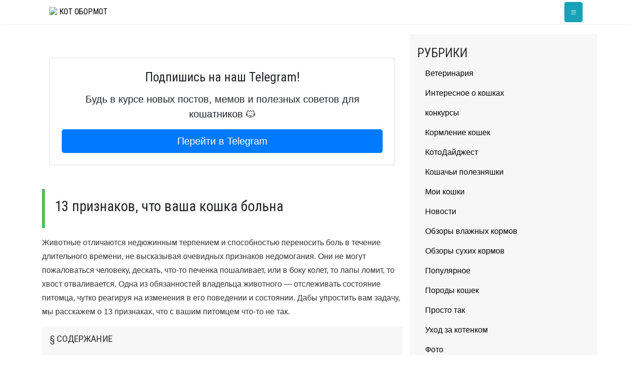

--- FILE ---
content_type: text/html; charset=utf-8
request_url: https://kotobormot.ru/13-priznakov-chto-vasha-koshka-bolna/
body_size: 123186
content:
<!DOCTYPE html><html lang="ru-RU"><head><meta charset="UTF-8"><meta name="viewport" content="width=device-width, initial-scale=1"><link rel="profile" href="http://gmpg.org/xfn/11"><link rel="icon" type="image/png" href="/favicon.ico"><style media="all">.wp-block-audio figcaption{margin-top:.5em;margin-bottom:1em}.wp-block-audio audio{width:100%;min-width:300px}.wp-block-button{color:#fff}.wp-block-button.aligncenter{text-align:center}.wp-block-button.alignright{text-align:right}.wp-block-button__link{background-color:#32373c;border:none;border-radius:28px;box-shadow:none;color:inherit;cursor:pointer;display:inline-block;font-size:18px;margin:0;padding:12px 24px;text-align:center;text-decoration:none;overflow-wrap:break-word}.wp-block-button__link:active,.wp-block-button__link:focus,.wp-block-button__link:hover,.wp-block-button__link:visited{color:inherit}.wp-gs .wp-block-button__link:not(.has-background){background-color:var(--wp-block-core-button--color--background,var(--wp-color--primary,#32373c))}.is-style-squared .wp-block-button__link{border-radius:0}.no-border-radius.wp-block-button__link{border-radius:0!important}.is-style-outline{color:#32373c}.is-style-outline .wp-block-button__link{background-color:transparent;border:2px solid}.wp-block-buttons .wp-block-button{display:inline-block;margin-right:8px;margin-bottom:8px}.wp-block-buttons.alignright .wp-block-button{margin-right:none;margin-left:8px}.wp-block-buttons.aligncenter,.wp-block-calendar{text-align:center}.wp-block-calendar tbody td,.wp-block-calendar th{padding:4px;border:1px solid #e2e4e7}.wp-block-calendar tfoot td{border:none}.wp-block-calendar table{width:100%;border-collapse:collapse;font-family:-apple-system,BlinkMacSystemFont,Segoe UI,Roboto,Oxygen-Sans,Ubuntu,Cantarell,Helvetica Neue,sans-serif}.wp-block-calendar table th{font-weight:400;background:#edeff0}.wp-block-calendar a{text-decoration:underline}.wp-block-calendar tfoot a{color:#00739c}.wp-block-calendar table caption,.wp-block-calendar table tbody{color:#40464d}.wp-block-categories.alignleft{margin-right:2em}.wp-block-categories.alignright{margin-left:2em}.wp-block-columns{display:flex;margin-bottom:28px;flex-wrap:wrap}@media (min-width:782px){.wp-block-columns{flex-wrap:nowrap}}.wp-block-columns.has-background{padding:20px 30px}.wp-block-column{flex-grow:1;min-width:0;word-break:break-word;overflow-wrap:break-word}@media (max-width:599px){.wp-block-column{flex-basis:100%!important}}@media (min-width:600px) and (max-width:781px){.wp-block-column{flex-basis:calc(50% - 16px)!important;flex-grow:0}.wp-block-column:nth-child(2n){margin-left:32px}}@media (min-width:782px){.wp-block-column{flex-basis:0;flex-grow:1}.wp-block-column[style]{flex-grow:0}.wp-block-column:not(:first-child){margin-left:32px}}.wp-block-columns.are-vertically-aligned-top{align-items:flex-start}.wp-block-columns.are-vertically-aligned-center{align-items:center}.wp-block-columns.are-vertically-aligned-bottom{align-items:flex-end}.wp-block-column.is-vertically-aligned-top{align-self:flex-start}.wp-block-column.is-vertically-aligned-center{-ms-grid-row-align:center;align-self:center}.wp-block-column.is-vertically-aligned-bottom{align-self:flex-end}.wp-block-column.is-vertically-aligned-bottom,.wp-block-column.is-vertically-aligned-center,.wp-block-column.is-vertically-aligned-top{width:100%}.wp-block-cover,.wp-block-cover-image{position:relative;background-color:#000;background-size:cover;background-position:50%;min-height:430px;height:100%;width:100%;display:flex;justify-content:center;align-items:center;overflow:hidden}.wp-block-cover-image.has-parallax,.wp-block-cover.has-parallax{background-attachment:fixed}@supports (-webkit-overflow-scrolling:touch){.wp-block-cover-image.has-parallax,.wp-block-cover.has-parallax{background-attachment:scroll}}@media (prefers-reduced-motion:reduce){.wp-block-cover-image.has-parallax,.wp-block-cover.has-parallax{background-attachment:scroll}}.wp-block-cover-image.has-background-dim:before,.wp-block-cover.has-background-dim:before{content:"";background-color:inherit}.wp-block-cover-image.has-background-dim:not(.has-background-gradient):before,.wp-block-cover-image .wp-block-cover__gradient-background,.wp-block-cover.has-background-dim:not(.has-background-gradient):before,.wp-block-cover .wp-block-cover__gradient-background{position:absolute;top:0;left:0;bottom:0;right:0;z-index:1}.wp-block-cover-image.has-background-dim:not(.has-background-gradient):before,.wp-block-cover-image .wp-block-cover__gradient-background,.wp-block-cover.has-background-dim:not(.has-background-gradient):before,.wp-block-cover .wp-block-cover__gradient-background{opacity:.5}.wp-block-cover-image.has-background-dim.has-background-dim-10:not(.has-background-gradient):before,.wp-block-cover.has-background-dim.has-background-dim-10:not(.has-background-gradient):before{opacity:.1}.wp-block-cover-image.has-background-dim.has-background-dim-10 .wp-block-cover__gradient-background,.wp-block-cover.has-background-dim.has-background-dim-10 .wp-block-cover__gradient-background{opacity:.1}.wp-block-cover-image.has-background-dim.has-background-dim-20:not(.has-background-gradient):before,.wp-block-cover.has-background-dim.has-background-dim-20:not(.has-background-gradient):before{opacity:.2}.wp-block-cover-image.has-background-dim.has-background-dim-20 .wp-block-cover__gradient-background,.wp-block-cover.has-background-dim.has-background-dim-20 .wp-block-cover__gradient-background{opacity:.2}.wp-block-cover-image.has-background-dim.has-background-dim-30:not(.has-background-gradient):before,.wp-block-cover.has-background-dim.has-background-dim-30:not(.has-background-gradient):before{opacity:.3}.wp-block-cover-image.has-background-dim.has-background-dim-30 .wp-block-cover__gradient-background,.wp-block-cover.has-background-dim.has-background-dim-30 .wp-block-cover__gradient-background{opacity:.3}.wp-block-cover-image.has-background-dim.has-background-dim-40:not(.has-background-gradient):before,.wp-block-cover.has-background-dim.has-background-dim-40:not(.has-background-gradient):before{opacity:.4}.wp-block-cover-image.has-background-dim.has-background-dim-40 .wp-block-cover__gradient-background,.wp-block-cover.has-background-dim.has-background-dim-40 .wp-block-cover__gradient-background{opacity:.4}.wp-block-cover-image.has-background-dim.has-background-dim-50:not(.has-background-gradient):before,.wp-block-cover.has-background-dim.has-background-dim-50:not(.has-background-gradient):before{opacity:.5}.wp-block-cover-image.has-background-dim.has-background-dim-50 .wp-block-cover__gradient-background,.wp-block-cover.has-background-dim.has-background-dim-50 .wp-block-cover__gradient-background{opacity:.5}.wp-block-cover-image.has-background-dim.has-background-dim-60:not(.has-background-gradient):before,.wp-block-cover.has-background-dim.has-background-dim-60:not(.has-background-gradient):before{opacity:.6}.wp-block-cover-image.has-background-dim.has-background-dim-60 .wp-block-cover__gradient-background,.wp-block-cover.has-background-dim.has-background-dim-60 .wp-block-cover__gradient-background{opacity:.6}.wp-block-cover-image.has-background-dim.has-background-dim-70:not(.has-background-gradient):before,.wp-block-cover.has-background-dim.has-background-dim-70:not(.has-background-gradient):before{opacity:.7}.wp-block-cover-image.has-background-dim.has-background-dim-70 .wp-block-cover__gradient-background,.wp-block-cover.has-background-dim.has-background-dim-70 .wp-block-cover__gradient-background{opacity:.7}.wp-block-cover-image.has-background-dim.has-background-dim-80:not(.has-background-gradient):before,.wp-block-cover.has-background-dim.has-background-dim-80:not(.has-background-gradient):before{opacity:.8}.wp-block-cover-image.has-background-dim.has-background-dim-80 .wp-block-cover__gradient-background,.wp-block-cover.has-background-dim.has-background-dim-80 .wp-block-cover__gradient-background{opacity:.8}.wp-block-cover-image.has-background-dim.has-background-dim-90:not(.has-background-gradient):before,.wp-block-cover.has-background-dim.has-background-dim-90:not(.has-background-gradient):before{opacity:.9}.wp-block-cover-image.has-background-dim.has-background-dim-90 .wp-block-cover__gradient-background,.wp-block-cover.has-background-dim.has-background-dim-90 .wp-block-cover__gradient-background{opacity:.9}.wp-block-cover-image.has-background-dim.has-background-dim-100:not(.has-background-gradient):before,.wp-block-cover.has-background-dim.has-background-dim-100:not(.has-background-gradient):before{opacity:1}.wp-block-cover-image.has-background-dim.has-background-dim-100 .wp-block-cover__gradient-background,.wp-block-cover.has-background-dim.has-background-dim-100 .wp-block-cover__gradient-background{opacity:1}.wp-block-cover-image.alignleft,.wp-block-cover-image.alignright,.wp-block-cover.alignleft,.wp-block-cover.alignright{max-width:290px;width:100%}.wp-block-cover-image:after,.wp-block-cover:after{display:block;content:"";font-size:0;min-height:inherit}@supports ((position:-webkit-sticky) or (position:sticky)){.wp-block-cover-image:after,.wp-block-cover:after{content:none}}.wp-block-cover-image.aligncenter,.wp-block-cover-image.alignleft,.wp-block-cover-image.alignright,.wp-block-cover.aligncenter,.wp-block-cover.alignleft,.wp-block-cover.alignright{display:flex}.wp-block-cover-image .wp-block-cover__inner-container,.wp-block-cover .wp-block-cover__inner-container{width:calc(100% - 70px);z-index:1;color:#f8f9f9}.wp-block-cover-image .wp-block-subhead:not(.has-text-color),.wp-block-cover-image h1:not(.has-text-color),.wp-block-cover-image h2:not(.has-text-color),.wp-block-cover-image h3:not(.has-text-color),.wp-block-cover-image h4:not(.has-text-color),.wp-block-cover-image h5:not(.has-text-color),.wp-block-cover-image h6:not(.has-text-color),.wp-block-cover-image p:not(.has-text-color),.wp-block-cover .wp-block-subhead:not(.has-text-color),.wp-block-cover h1:not(.has-text-color),.wp-block-cover h2:not(.has-text-color),.wp-block-cover h3:not(.has-text-color),.wp-block-cover h4:not(.has-text-color),.wp-block-cover h5:not(.has-text-color),.wp-block-cover h6:not(.has-text-color),.wp-block-cover p:not(.has-text-color){color:inherit}.wp-block-cover__video-background{position:absolute;top:50%;left:50%;transform:translateX(-50%) translateY(-50%);width:100%;height:100%;z-index:0;object-fit:cover}.wp-block-cover-image-text,.wp-block-cover-text,section.wp-block-cover-image h2{color:#fff}.wp-block-cover-image-text a,.wp-block-cover-image-text a:active,.wp-block-cover-image-text a:focus,.wp-block-cover-image-text a:hover,.wp-block-cover-text a,.wp-block-cover-text a:active,.wp-block-cover-text a:focus,.wp-block-cover-text a:hover,section.wp-block-cover-image h2 a,section.wp-block-cover-image h2 a:active,section.wp-block-cover-image h2 a:focus,section.wp-block-cover-image h2 a:hover{color:#fff}.wp-block-cover-image .wp-block-cover.has-left-content{justify-content:flex-start}.wp-block-cover-image .wp-block-cover.has-right-content{justify-content:flex-end}.wp-block-cover-image.has-left-content .wp-block-cover-image-text,.wp-block-cover.has-left-content .wp-block-cover-text,section.wp-block-cover-image.has-left-content>h2{margin-left:0;text-align:left}.wp-block-cover-image.has-right-content .wp-block-cover-image-text,.wp-block-cover.has-right-content .wp-block-cover-text,section.wp-block-cover-image.has-right-content>h2{margin-right:0;text-align:right}.wp-block-cover-image .wp-block-cover-image-text,.wp-block-cover .wp-block-cover-text,section.wp-block-cover-image>h2{font-size:2em;line-height:1.25;z-index:1;margin-bottom:0;max-width:580px;padding:14px;text-align:center}.block-editor-block-list__block[data-type="core/embed"][data-align=left],.block-editor-block-list__block[data-type="core/embed"][data-align=right],.wp-block-embed.alignleft,.wp-block-embed.alignright{max-width:360px;width:100%}.wp-block-embed{margin-bottom:1em}.wp-block-embed figcaption{margin-top:.5em;margin-bottom:1em}.wp-embed-responsive .wp-block-embed.wp-embed-aspect-1-1 .wp-block-embed__wrapper,.wp-embed-responsive .wp-block-embed.wp-embed-aspect-1-2 .wp-block-embed__wrapper,.wp-embed-responsive .wp-block-embed.wp-embed-aspect-4-3 .wp-block-embed__wrapper,.wp-embed-responsive .wp-block-embed.wp-embed-aspect-9-16 .wp-block-embed__wrapper,.wp-embed-responsive .wp-block-embed.wp-embed-aspect-16-9 .wp-block-embed__wrapper,.wp-embed-responsive .wp-block-embed.wp-embed-aspect-18-9 .wp-block-embed__wrapper,.wp-embed-responsive .wp-block-embed.wp-embed-aspect-21-9 .wp-block-embed__wrapper{position:relative}.wp-embed-responsive .wp-block-embed.wp-embed-aspect-1-1 .wp-block-embed__wrapper:before,.wp-embed-responsive .wp-block-embed.wp-embed-aspect-1-2 .wp-block-embed__wrapper:before,.wp-embed-responsive .wp-block-embed.wp-embed-aspect-4-3 .wp-block-embed__wrapper:before,.wp-embed-responsive .wp-block-embed.wp-embed-aspect-9-16 .wp-block-embed__wrapper:before,.wp-embed-responsive .wp-block-embed.wp-embed-aspect-16-9 .wp-block-embed__wrapper:before,.wp-embed-responsive .wp-block-embed.wp-embed-aspect-18-9 .wp-block-embed__wrapper:before,.wp-embed-responsive .wp-block-embed.wp-embed-aspect-21-9 .wp-block-embed__wrapper:before{content:"";display:block;padding-top:50%}.wp-embed-responsive .wp-block-embed.wp-embed-aspect-1-1 .wp-block-embed__wrapper iframe,.wp-embed-responsive .wp-block-embed.wp-embed-aspect-1-2 .wp-block-embed__wrapper iframe,.wp-embed-responsive .wp-block-embed.wp-embed-aspect-4-3 .wp-block-embed__wrapper iframe,.wp-embed-responsive .wp-block-embed.wp-embed-aspect-9-16 .wp-block-embed__wrapper iframe,.wp-embed-responsive .wp-block-embed.wp-embed-aspect-16-9 .wp-block-embed__wrapper iframe,.wp-embed-responsive .wp-block-embed.wp-embed-aspect-18-9 .wp-block-embed__wrapper iframe,.wp-embed-responsive .wp-block-embed.wp-embed-aspect-21-9 .wp-block-embed__wrapper iframe{position:absolute;top:0;right:0;bottom:0;left:0;width:100%;height:100%}.wp-embed-responsive .wp-block-embed.wp-embed-aspect-21-9 .wp-block-embed__wrapper:before{padding-top:42.85%}.wp-embed-responsive .wp-block-embed.wp-embed-aspect-18-9 .wp-block-embed__wrapper:before{padding-top:50%}.wp-embed-responsive .wp-block-embed.wp-embed-aspect-16-9 .wp-block-embed__wrapper:before{padding-top:56.25%}.wp-embed-responsive .wp-block-embed.wp-embed-aspect-4-3 .wp-block-embed__wrapper:before{padding-top:75%}.wp-embed-responsive .wp-block-embed.wp-embed-aspect-1-1 .wp-block-embed__wrapper:before{padding-top:100%}.wp-embed-responsive .wp-block-embed.wp-embed-aspect-9-16 .wp-block-embed__wrapper:before{padding-top:177.78%}.wp-embed-responsive .wp-block-embed.wp-embed-aspect-1-2 .wp-block-embed__wrapper:before{padding-top:200%}.wp-block-file{margin-bottom:1.5em}.wp-block-file.aligncenter{text-align:center}.wp-block-file.alignright{text-align:right}.wp-block-file .wp-block-file__button{background:#32373c;border-radius:2em;color:#fff;font-size:13px;padding:.5em 1em}.wp-block-file a.wp-block-file__button{text-decoration:none}.wp-block-file a.wp-block-file__button:active,.wp-block-file a.wp-block-file__button:focus,.wp-block-file a.wp-block-file__button:hover,.wp-block-file a.wp-block-file__button:visited{box-shadow:none;color:#fff;opacity:.85;text-decoration:none}.wp-block-file *+.wp-block-file__button{margin-left:.75em}.blocks-gallery-grid,.wp-block-gallery{display:flex;flex-wrap:wrap;list-style-type:none;padding:0;margin:0}.blocks-gallery-grid .blocks-gallery-image,.blocks-gallery-grid .blocks-gallery-item,.wp-block-gallery .blocks-gallery-image,.wp-block-gallery .blocks-gallery-item{margin:0 16px 16px 0;display:flex;flex-grow:1;flex-direction:column;justify-content:center;position:relative}.blocks-gallery-grid .blocks-gallery-image figure,.blocks-gallery-grid .blocks-gallery-item figure,.wp-block-gallery .blocks-gallery-image figure,.wp-block-gallery .blocks-gallery-item figure{margin:0;height:100%}@supports ((position:-webkit-sticky) or (position:sticky)){.blocks-gallery-grid .blocks-gallery-image figure,.blocks-gallery-grid .blocks-gallery-item figure,.wp-block-gallery .blocks-gallery-image figure,.wp-block-gallery .blocks-gallery-item figure{display:flex;align-items:flex-end;justify-content:flex-start}}.blocks-gallery-grid .blocks-gallery-image img,.blocks-gallery-grid .blocks-gallery-item img,.wp-block-gallery .blocks-gallery-image img,.wp-block-gallery .blocks-gallery-item img{display:block;max-width:100%;height:auto;width:100%}@supports ((position:-webkit-sticky) or (position:sticky)){.blocks-gallery-grid .blocks-gallery-image img,.blocks-gallery-grid .blocks-gallery-item img,.wp-block-gallery .blocks-gallery-image img,.wp-block-gallery .blocks-gallery-item img{width:auto}}.blocks-gallery-grid .blocks-gallery-image figcaption,.blocks-gallery-grid .blocks-gallery-item figcaption,.wp-block-gallery .blocks-gallery-image figcaption,.wp-block-gallery .blocks-gallery-item figcaption{position:absolute;bottom:0;width:100%;max-height:100%;overflow:auto;padding:40px 10px 9px;color:#fff;text-align:center;font-size:13px;background:linear-gradient(0deg,rgba(0,0,0,.7),rgba(0,0,0,.3) 70%,transparent)}.blocks-gallery-grid .blocks-gallery-image figcaption img,.blocks-gallery-grid .blocks-gallery-item figcaption img,.wp-block-gallery .blocks-gallery-image figcaption img,.wp-block-gallery .blocks-gallery-item figcaption img{display:inline}.blocks-gallery-grid.is-cropped .blocks-gallery-image a,.blocks-gallery-grid.is-cropped .blocks-gallery-image img,.blocks-gallery-grid.is-cropped .blocks-gallery-item a,.blocks-gallery-grid.is-cropped .blocks-gallery-item img,.wp-block-gallery.is-cropped .blocks-gallery-image a,.wp-block-gallery.is-cropped .blocks-gallery-image img,.wp-block-gallery.is-cropped .blocks-gallery-item a,.wp-block-gallery.is-cropped .blocks-gallery-item img{width:100%}@supports ((position:-webkit-sticky) or (position:sticky)){.blocks-gallery-grid.is-cropped .blocks-gallery-image a,.blocks-gallery-grid.is-cropped .blocks-gallery-image img,.blocks-gallery-grid.is-cropped .blocks-gallery-item a,.blocks-gallery-grid.is-cropped .blocks-gallery-item img,.wp-block-gallery.is-cropped .blocks-gallery-image a,.wp-block-gallery.is-cropped .blocks-gallery-image img,.wp-block-gallery.is-cropped .blocks-gallery-item a,.wp-block-gallery.is-cropped .blocks-gallery-item img{height:100%;flex:1;object-fit:cover}}.blocks-gallery-grid .blocks-gallery-image,.blocks-gallery-grid .blocks-gallery-item,.wp-block-gallery .blocks-gallery-image,.wp-block-gallery .blocks-gallery-item{width:calc((100% - 16px)/2)}.blocks-gallery-grid .blocks-gallery-image:nth-of-type(2n),.blocks-gallery-grid .blocks-gallery-item:nth-of-type(2n),.wp-block-gallery .blocks-gallery-image:nth-of-type(2n),.wp-block-gallery .blocks-gallery-item:nth-of-type(2n){margin-right:0}.blocks-gallery-grid.columns-1 .blocks-gallery-image,.blocks-gallery-grid.columns-1 .blocks-gallery-item,.wp-block-gallery.columns-1 .blocks-gallery-image,.wp-block-gallery.columns-1 .blocks-gallery-item{width:100%;margin-right:0}@media (min-width:600px){.blocks-gallery-grid.columns-3 .blocks-gallery-image,.blocks-gallery-grid.columns-3 .blocks-gallery-item,.wp-block-gallery.columns-3 .blocks-gallery-image,.wp-block-gallery.columns-3 .blocks-gallery-item{width:calc((100% - 32px)/3);margin-right:16px}@supports (-ms-ime-align:auto){.blocks-gallery-grid.columns-3 .blocks-gallery-image,.blocks-gallery-grid.columns-3 .blocks-gallery-item,.wp-block-gallery.columns-3 .blocks-gallery-image,.wp-block-gallery.columns-3 .blocks-gallery-item{width:calc((100% - 32px)/3 - 1px)}}.blocks-gallery-grid.columns-4 .blocks-gallery-image,.blocks-gallery-grid.columns-4 .blocks-gallery-item,.wp-block-gallery.columns-4 .blocks-gallery-image,.wp-block-gallery.columns-4 .blocks-gallery-item{width:calc((100% - 48px)/4);margin-right:16px}@supports (-ms-ime-align:auto){.blocks-gallery-grid.columns-4 .blocks-gallery-image,.blocks-gallery-grid.columns-4 .blocks-gallery-item,.wp-block-gallery.columns-4 .blocks-gallery-image,.wp-block-gallery.columns-4 .blocks-gallery-item{width:calc((100% - 48px)/4 - 1px)}}.blocks-gallery-grid.columns-5 .blocks-gallery-image,.blocks-gallery-grid.columns-5 .blocks-gallery-item,.wp-block-gallery.columns-5 .blocks-gallery-image,.wp-block-gallery.columns-5 .blocks-gallery-item{width:calc((100% - 64px)/5);margin-right:16px}@supports (-ms-ime-align:auto){.blocks-gallery-grid.columns-5 .blocks-gallery-image,.blocks-gallery-grid.columns-5 .blocks-gallery-item,.wp-block-gallery.columns-5 .blocks-gallery-image,.wp-block-gallery.columns-5 .blocks-gallery-item{width:calc((100% - 64px)/5 - 1px)}}.blocks-gallery-grid.columns-6 .blocks-gallery-image,.blocks-gallery-grid.columns-6 .blocks-gallery-item,.wp-block-gallery.columns-6 .blocks-gallery-image,.wp-block-gallery.columns-6 .blocks-gallery-item{width:calc((100% - 80px)/6);margin-right:16px}@supports (-ms-ime-align:auto){.blocks-gallery-grid.columns-6 .blocks-gallery-image,.blocks-gallery-grid.columns-6 .blocks-gallery-item,.wp-block-gallery.columns-6 .blocks-gallery-image,.wp-block-gallery.columns-6 .blocks-gallery-item{width:calc((100% - 80px)/6 - 1px)}}.blocks-gallery-grid.columns-7 .blocks-gallery-image,.blocks-gallery-grid.columns-7 .blocks-gallery-item,.wp-block-gallery.columns-7 .blocks-gallery-image,.wp-block-gallery.columns-7 .blocks-gallery-item{width:calc((100% - 96px)/7);margin-right:16px}@supports (-ms-ime-align:auto){.blocks-gallery-grid.columns-7 .blocks-gallery-image,.blocks-gallery-grid.columns-7 .blocks-gallery-item,.wp-block-gallery.columns-7 .blocks-gallery-image,.wp-block-gallery.columns-7 .blocks-gallery-item{width:calc((100% - 96px)/7 - 1px)}}.blocks-gallery-grid.columns-8 .blocks-gallery-image,.blocks-gallery-grid.columns-8 .blocks-gallery-item,.wp-block-gallery.columns-8 .blocks-gallery-image,.wp-block-gallery.columns-8 .blocks-gallery-item{width:calc((100% - 112px)/8);margin-right:16px}@supports (-ms-ime-align:auto){.blocks-gallery-grid.columns-8 .blocks-gallery-image,.blocks-gallery-grid.columns-8 .blocks-gallery-item,.wp-block-gallery.columns-8 .blocks-gallery-image,.wp-block-gallery.columns-8 .blocks-gallery-item{width:calc((100% - 112px)/8 - 1px)}}.blocks-gallery-grid.columns-1 .blocks-gallery-image:nth-of-type(1n),.blocks-gallery-grid.columns-1 .blocks-gallery-item:nth-of-type(1n),.wp-block-gallery.columns-1 .blocks-gallery-image:nth-of-type(1n),.wp-block-gallery.columns-1 .blocks-gallery-item:nth-of-type(1n){margin-right:0}.blocks-gallery-grid.columns-2 .blocks-gallery-image:nth-of-type(2n),.blocks-gallery-grid.columns-2 .blocks-gallery-item:nth-of-type(2n),.wp-block-gallery.columns-2 .blocks-gallery-image:nth-of-type(2n),.wp-block-gallery.columns-2 .blocks-gallery-item:nth-of-type(2n){margin-right:0}.blocks-gallery-grid.columns-3 .blocks-gallery-image:nth-of-type(3n),.blocks-gallery-grid.columns-3 .blocks-gallery-item:nth-of-type(3n),.wp-block-gallery.columns-3 .blocks-gallery-image:nth-of-type(3n),.wp-block-gallery.columns-3 .blocks-gallery-item:nth-of-type(3n){margin-right:0}.blocks-gallery-grid.columns-4 .blocks-gallery-image:nth-of-type(4n),.blocks-gallery-grid.columns-4 .blocks-gallery-item:nth-of-type(4n),.wp-block-gallery.columns-4 .blocks-gallery-image:nth-of-type(4n),.wp-block-gallery.columns-4 .blocks-gallery-item:nth-of-type(4n){margin-right:0}.blocks-gallery-grid.columns-5 .blocks-gallery-image:nth-of-type(5n),.blocks-gallery-grid.columns-5 .blocks-gallery-item:nth-of-type(5n),.wp-block-gallery.columns-5 .blocks-gallery-image:nth-of-type(5n),.wp-block-gallery.columns-5 .blocks-gallery-item:nth-of-type(5n){margin-right:0}.blocks-gallery-grid.columns-6 .blocks-gallery-image:nth-of-type(6n),.blocks-gallery-grid.columns-6 .blocks-gallery-item:nth-of-type(6n),.wp-block-gallery.columns-6 .blocks-gallery-image:nth-of-type(6n),.wp-block-gallery.columns-6 .blocks-gallery-item:nth-of-type(6n){margin-right:0}.blocks-gallery-grid.columns-7 .blocks-gallery-image:nth-of-type(7n),.blocks-gallery-grid.columns-7 .blocks-gallery-item:nth-of-type(7n),.wp-block-gallery.columns-7 .blocks-gallery-image:nth-of-type(7n),.wp-block-gallery.columns-7 .blocks-gallery-item:nth-of-type(7n){margin-right:0}.blocks-gallery-grid.columns-8 .blocks-gallery-image:nth-of-type(8n),.blocks-gallery-grid.columns-8 .blocks-gallery-item:nth-of-type(8n),.wp-block-gallery.columns-8 .blocks-gallery-image:nth-of-type(8n),.wp-block-gallery.columns-8 .blocks-gallery-item:nth-of-type(8n){margin-right:0}}.blocks-gallery-grid .blocks-gallery-image:last-child,.blocks-gallery-grid .blocks-gallery-item:last-child,.wp-block-gallery .blocks-gallery-image:last-child,.wp-block-gallery .blocks-gallery-item:last-child{margin-right:0}.blocks-gallery-grid.alignleft,.blocks-gallery-grid.alignright,.wp-block-gallery.alignleft,.wp-block-gallery.alignright{max-width:290px;width:100%}.blocks-gallery-grid.aligncenter .blocks-gallery-item figure,.wp-block-gallery.aligncenter .blocks-gallery-item figure{justify-content:center}.wp-block-image{margin-bottom:1em}.wp-block-image img{max-width:100%}.wp-block-image.aligncenter{text-align:center}.wp-block-image.alignfull img,.wp-block-image.alignwide img{width:100%}.wp-block-image .aligncenter,.wp-block-image .alignleft,.wp-block-image .alignright,.wp-block-image.is-resized{display:table;margin-left:0;margin-right:0}.wp-block-image .aligncenter>figcaption,.wp-block-image .alignleft>figcaption,.wp-block-image .alignright>figcaption,.wp-block-image.is-resized>figcaption{display:table-caption;caption-side:bottom}.wp-block-image .alignleft{float:left;margin-right:1em}.wp-block-image .alignright{float:right;margin-left:1em}.wp-block-image .aligncenter{margin-left:auto;margin-right:auto}.wp-block-image figcaption{margin-top:.5em;margin-bottom:1em}.is-style-circle-mask img,.is-style-rounded img{border-radius:9999px}@supports ((-webkit-mask-image:none) or (mask-image:none)) or (-webkit-mask-image:none){.is-style-circle-mask img{-webkit-mask-image:url('data:image/svg+xml;utf8,<svg viewBox="0 0 100 100" xmlns="http://www.w3.org/2000/svg"><circle cx="50" cy="50" r="50"/></svg>');mask-image:url('data:image/svg+xml;utf8,<svg viewBox="0 0 100 100" xmlns="http://www.w3.org/2000/svg"><circle cx="50" cy="50" r="50"/></svg>');mask-mode:alpha;-webkit-mask-repeat:no-repeat;mask-repeat:no-repeat;-webkit-mask-size:contain;mask-size:contain;-webkit-mask-position:center;mask-position:center;border-radius:0}}.wp-block-latest-comments__comment{font-size:15px;line-height:1.1;list-style:none;margin-bottom:1em}.has-avatars .wp-block-latest-comments__comment{min-height:36px;list-style:none}.has-avatars .wp-block-latest-comments__comment .wp-block-latest-comments__comment-excerpt,.has-avatars .wp-block-latest-comments__comment .wp-block-latest-comments__comment-meta{margin-left:52px}.has-dates .wp-block-latest-comments__comment,.has-excerpts .wp-block-latest-comments__comment{line-height:1.5}.wp-block-latest-comments__comment-excerpt p{font-size:14px;line-height:1.8;margin:5px 0 20px}.wp-block-latest-comments__comment-date{color:#8f98a1;display:block;font-size:12px}.wp-block-latest-comments .avatar,.wp-block-latest-comments__comment-avatar{border-radius:24px;display:block;float:left;height:40px;margin-right:12px;width:40px}.wp-block-latest-posts.alignleft{margin-right:2em}.wp-block-latest-posts.alignright{margin-left:2em}.wp-block-latest-posts.wp-block-latest-posts__list{list-style:none}.wp-block-latest-posts.wp-block-latest-posts__list li{clear:both}.wp-block-latest-posts.is-grid{display:flex;flex-wrap:wrap;padding:0}.wp-block-latest-posts.is-grid li{margin:0 16px 16px 0;width:100%}@media (min-width:600px){.wp-block-latest-posts.columns-2 li{width:calc(50% - 16px)}.wp-block-latest-posts.columns-3 li{width:calc(33.33333% - 16px)}.wp-block-latest-posts.columns-4 li{width:calc(25% - 16px)}.wp-block-latest-posts.columns-5 li{width:calc(20% - 16px)}.wp-block-latest-posts.columns-6 li{width:calc(16.66667% - 16px)}}.wp-block-latest-posts__post-date{display:block;color:#6c7781;font-size:13px}.wp-block-latest-posts__post-excerpt{margin-top:8px;margin-bottom:16px}.wp-block-latest-posts__featured-image img{height:auto;width:auto}.wp-block-latest-posts__featured-image.alignleft{margin-right:1em}.wp-block-latest-posts__featured-image.alignright{margin-left:1em}.wp-block-latest-posts__featured-image.aligncenter{margin-bottom:1em;text-align:center}.wp-block-media-text{
  /*!rtl:begin:ignore*/direction:ltr;
  /*!rtl:end:ignore*/display:-ms-grid;display:grid;-ms-grid-columns:50% 1fr;grid-template-columns:50% 1fr;-ms-grid-rows:auto;grid-template-rows:auto}.wp-block-media-text.has-media-on-the-right{-ms-grid-columns:1fr 50%;grid-template-columns:1fr 50%}.wp-block-media-text.is-vertically-aligned-top .wp-block-media-text__content,.wp-block-media-text.is-vertically-aligned-top .wp-block-media-text__media{-ms-grid-row-align:start;align-self:start}.wp-block-media-text.is-vertically-aligned-center .wp-block-media-text__content,.wp-block-media-text.is-vertically-aligned-center .wp-block-media-text__media,.wp-block-media-text .wp-block-media-text__content,.wp-block-media-text .wp-block-media-text__media{-ms-grid-row-align:center;align-self:center}.wp-block-media-text.is-vertically-aligned-bottom .wp-block-media-text__content,.wp-block-media-text.is-vertically-aligned-bottom .wp-block-media-text__media{-ms-grid-row-align:end;align-self:end}.wp-block-media-text .wp-block-media-text__media{
  /*!rtl:begin:ignore*/-ms-grid-column:1;grid-column:1;-ms-grid-row:1;grid-row:1;
  /*!rtl:end:ignore*/margin:0}.wp-block-media-text .wp-block-media-text__content{direction:ltr;
  /*!rtl:begin:ignore*/-ms-grid-column:2;grid-column:2;-ms-grid-row:1;grid-row:1;
  /*!rtl:end:ignore*/padding:0 8%;word-break:break-word}.wp-block-media-text.has-media-on-the-right .wp-block-media-text__media{
  /*!rtl:begin:ignore*/-ms-grid-column:2;grid-column:2;-ms-grid-row:1;grid-row:1
  /*!rtl:end:ignore*/}.wp-block-media-text.has-media-on-the-right .wp-block-media-text__content{
  /*!rtl:begin:ignore*/-ms-grid-column:1;grid-column:1;-ms-grid-row:1;grid-row:1
  /*!rtl:end:ignore*/}.wp-block-media-text>figure>img,.wp-block-media-text>figure>video{max-width:unset;width:100%;vertical-align:middle}.wp-block-media-text.is-image-fill figure.wp-block-media-text__media{height:100%;min-height:250px;background-size:cover}.wp-block-media-text.is-image-fill figure.wp-block-media-text__media>img{position:absolute;width:1px;height:1px;padding:0;margin:-1px;overflow:hidden;clip:rect(0,0,0,0);border:0}@media (max-width:600px){.wp-block-media-text.is-stacked-on-mobile{-ms-grid-columns:100%!important;grid-template-columns:100%!important}.wp-block-media-text.is-stacked-on-mobile .wp-block-media-text__media{-ms-grid-column:1;grid-column:1;-ms-grid-row:1;grid-row:1}.wp-block-media-text.is-stacked-on-mobile.has-media-on-the-right .wp-block-media-text__media,.wp-block-media-text.is-stacked-on-mobile .wp-block-media-text__content{-ms-grid-column:1;grid-column:1;-ms-grid-row:2;grid-row:2}.wp-block-media-text.is-stacked-on-mobile.has-media-on-the-right .wp-block-media-text__content{-ms-grid-column:1;grid-column:1;-ms-grid-row:1;grid-row:1}}.wp-block-navigation>ul{display:block;list-style:none;margin:0;padding-left:0}@media (min-width:600px){.wp-block-navigation>ul{display:flex;flex-wrap:wrap}}.wp-block-navigation>ul ul{list-style:none;padding-left:0;margin-top:0;margin-left:0}.wp-block-navigation>ul ul li{margin:0}.wp-block-navigation>ul li{z-index:1}.wp-block-navigation>ul li:focus-within,.wp-block-navigation>ul li:hover{cursor:pointer;z-index:99999}.wp-block-navigation>ul li:focus-within>ul,.wp-block-navigation>ul li:hover>ul,.wp-block-navigation>ul li ul:focus,.wp-block-navigation>ul li ul:hover{visibility:visible;opacity:1;display:flex;flex-direction:column}.wp-block-navigation>ul>li ul{position:absolute;left:0;top:100%;min-width:200px;max-width:200px;opacity:0;transition:opacity .1s linear;visibility:hidden}.wp-block-navigation,.wp-block-navigation .block-editor-block-list__layout{display:flex;flex-wrap:wrap}.wp-block-navigation .block-editor-block-list__layout .block-editor-block-list__layout{width:200px}.wp-block-navigation .block-editor-inner-blocks>.block-editor-block-list__layout>.wp-block{margin:0;width:auto}.wp-block-navigation,.wp-block-navigation>.wp-block-navigation__container{align-items:center;width:100%}.wp-block-navigation>.wp-block-navigation-link,.wp-block-navigation>.wp-block-navigation__container>.wp-block-navigation-link{display:flex;margin-top:0;margin-bottom:0}.wp-block-navigation .wp-block-navigation-link{position:relative;margin:0;min-height:56px;display:flex;line-height:1.4}.wp-block-navigation .wp-block-navigation-link .wp-block,.wp-block-navigation .wp-block-navigation-link .wp-block-navigation-link{min-height:auto;padding:0}.wp-block-navigation .wp-block-navigation-link .wp-block .wp-block-navigation-link{margin:0}.wp-block-navigation .wp-block-navigation-link>.block-editor-inner-blocks{display:none}.wp-block-navigation .wp-block-navigation-link.has-child>.wp-block-navigation__container,.wp-block-navigation .wp-block-navigation-link.is-editing.has-child>.block-editor-inner-blocks{display:flex;border:1px solid rgba(0,0,0,.15);position:absolute;z-index:1;top:100%;left:0}.wp-block-navigation .wp-block-navigation-link.has-child>.wp-block-navigation__container .block-editor-inner-blocks,.wp-block-navigation .wp-block-navigation-link.has-child>.wp-block-navigation__container .wp-block-navigation__container,.wp-block-navigation .wp-block-navigation-link.is-editing.has-child>.block-editor-inner-blocks .block-editor-inner-blocks,.wp-block-navigation .wp-block-navigation-link.is-editing.has-child>.block-editor-inner-blocks .wp-block-navigation__container{left:100%;top:-1px}.wp-block-navigation .wp-block-navigation-link .block-editor-inner-blocks,.wp-block-navigation .wp-block-navigation-link .wp-block-navigation__container{background-color:inherit;color:inherit}.wp-block-navigation .wp-block-navigation-link .wp-block-navigation-link__content{display:flex;align-items:center;width:max-content;padding:6px 16px}.wp-block-navigation .wp-block-navigation-link .wp-block-navigation-link:first-child:not(:only-child) .wp-block-navigation-link__content{padding-top:8px}.wp-block-navigation .wp-block-navigation-link .wp-block-navigation-link:last-child .wp-block-navigation-link__content{padding-bottom:8px}.wp-block-navigation .wp-block-navigation-link.has-child .wp-block-navigation-link__content{min-width:100%;padding-right:32px;position:relative}.wp-block-navigation .wp-block-navigation-link .wp-block-navigation-link__submenu-icon{position:absolute;right:16px}.wp-block-navigation .wp-block-navigation-link .wp-block-navigation-link__submenu-icon svg{fill:currentColor}.wp-block-navigation .wp-block-navigation-link .wp-block-navigation-link svg{transform:rotate(0)}.wp-block-navigation .wp-block-navigation-link.has-text-color .wp-block-navigation-link__content{color:inherit}.wp-block-navigation.is-style-light .wp-block-navigation-link:not(.has-text-color)>.block-editor-inner-blocks,.wp-block-navigation.is-style-light .wp-block-navigation-link:not(.has-text-color)>.wp-block-navigation__container,.wp-block-navigation .wp-block-navigation-link:not(.has-text-color)>.block-editor-inner-blocks,.wp-block-navigation .wp-block-navigation-link:not(.has-text-color)>.wp-block-navigation__container{color:#111}.wp-block-navigation.is-style-light .wp-block-navigation-link:not(.has-background)>.block-editor-inner-blocks,.wp-block-navigation.is-style-light .wp-block-navigation-link:not(.has-background)>.wp-block-navigation__container,.wp-block-navigation .wp-block-navigation-link:not(.has-background)>.block-editor-inner-blocks,.wp-block-navigation .wp-block-navigation-link:not(.has-background)>.wp-block-navigation__container{background-color:#fff}.wp-block-navigation.is-style-dark .wp-block-navigation-link:not(.has-text-color)>.block-editor-inner-blocks,.wp-block-navigation.is-style-dark .wp-block-navigation-link:not(.has-text-color)>.wp-block-navigation__container{color:#fff}.wp-block-navigation.is-style-dark .wp-block-navigation-link:not(.has-background)>.block-editor-inner-blocks,.wp-block-navigation.is-style-dark .wp-block-navigation-link:not(.has-background)>.wp-block-navigation__container{background-color:#333}.wp-block-navigation .wp-block-navigation-link.has-child>.wp-block-navigation__container{display:flex;flex-direction:column;padding:0}.wp-block-navigation>ul>li>a{display:flex;align-items:center}.wp-block-navigation>ul>li:first-of-type>a{padding-left:0}.wp-block-navigation>ul>li:last-of-type>a{padding-right:0}.wp-block-navigation.items-justified-left>ul{justify-content:flex-start}.wp-block-navigation.items-justified-center>ul{justify-content:center}.wp-block-navigation.items-justified-right>ul{justify-content:flex-end}.is-small-text{font-size:14px}.is-regular-text{font-size:16px}.is-large-text{font-size:36px}.is-larger-text{font-size:48px}.has-drop-cap:not(:focus):first-letter{float:left;font-size:8.4em;line-height:.68;font-weight:100;margin:.05em .1em 0 0;text-transform:uppercase;font-style:normal}p.has-background{padding:20px 30px}p.has-text-color a{color:inherit}.wp-block-pullquote{padding:3em 0;margin-left:0;margin-right:0;text-align:center}.wp-block-pullquote.alignleft,.wp-block-pullquote.alignright{max-width:290px}.wp-block-pullquote.alignleft p,.wp-block-pullquote.alignright p{font-size:20px}.wp-block-pullquote p{font-size:28px;line-height:1.6}.wp-block-pullquote cite,.wp-block-pullquote footer{position:relative}.wp-block-pullquote .has-text-color a{color:inherit}.wp-block-pullquote:not(.is-style-solid-color){background:none}.wp-block-pullquote.is-style-solid-color{border:none}.wp-block-pullquote.is-style-solid-color blockquote{margin-left:auto;margin-right:auto;text-align:left;max-width:60%}.wp-block-pullquote.is-style-solid-color blockquote p{margin-top:0;margin-bottom:0;font-size:32px}.wp-block-pullquote.is-style-solid-color blockquote cite{text-transform:none;font-style:normal}.wp-block-pullquote cite{color:inherit}.wp-block-quote.is-large,.wp-block-quote.is-style-large{margin:0 0 16px;padding:0 1em}.wp-block-quote.is-large p,.wp-block-quote.is-style-large p{font-size:24px;font-style:italic;line-height:1.6}.wp-block-quote.is-large cite,.wp-block-quote.is-large footer,.wp-block-quote.is-style-large cite,.wp-block-quote.is-style-large footer{font-size:18px;text-align:right}.wp-block-rss.alignleft{margin-right:2em}.wp-block-rss.alignright{margin-left:2em}.wp-block-rss.is-grid{display:flex;flex-wrap:wrap;padding:0;list-style:none}.wp-block-rss.is-grid li{margin:0 16px 16px 0;width:100%}@media (min-width:600px){.wp-block-rss.columns-2 li{width:calc(50% - 16px)}.wp-block-rss.columns-3 li{width:calc(33.33333% - 16px)}.wp-block-rss.columns-4 li{width:calc(25% - 16px)}.wp-block-rss.columns-5 li{width:calc(20% - 16px)}.wp-block-rss.columns-6 li{width:calc(16.66667% - 16px)}}.wp-block-rss__item-author,.wp-block-rss__item-publish-date{display:block;color:#6c7781;font-size:13px}.wp-block-search{display:flex;flex-wrap:wrap}.wp-block-search .wp-block-search__label{width:100%}.wp-block-search .wp-block-search__input{flex-grow:1;max-width:360px}.wp-block-search .wp-block-search__button{margin-left:10px}.wp-block-separator.is-style-wide{border-bottom-width:1px}.wp-block-separator.is-style-dots{background:none!important;border:none;text-align:center;max-width:none;line-height:1;height:auto}.wp-block-separator.is-style-dots:before{content:"\00b7 \00b7 \00b7";color:currentColor;font-size:20px;letter-spacing:2em;padding-left:2em;font-family:serif}.wp-block-social-links{display:flex;justify-content:flex-start;padding-left:0;padding-right:0;margin-left:0}.wp-block-social-links .wp-social-link a,.wp-block-social-links .wp-social-link a:hover{text-decoration:none;border-bottom:0;box-shadow:none}.wp-social-link{display:block;width:36px;height:36px;border-radius:36px;margin-right:8px;transition:transform .1s ease}@media (prefers-reduced-motion:reduce){.wp-social-link{transition-duration:0s}}.wp-social-link a{padding:6px;display:block;line-height:0;transition:transform .1s ease}.wp-social-link a,.wp-social-link a:active,.wp-social-link a:hover,.wp-social-link a:visited,.wp-social-link svg{color:currentColor;fill:currentColor}.wp-social-link:hover{transform:scale(1.1)}.wp-block-social-links.aligncenter{justify-content:center;display:flex}.wp-block-social-links:not(.is-style-logos-only) .wp-social-link{background-color:#f0f0f0;color:#444}.wp-block-social-links:not(.is-style-logos-only) .wp-social-link-amazon{background-color:#f90;color:#fff}.wp-block-social-links:not(.is-style-logos-only) .wp-social-link-bandcamp{background-color:#1ea0c3;color:#fff}.wp-block-social-links:not(.is-style-logos-only) .wp-social-link-behance{background-color:#0757fe;color:#fff}.wp-block-social-links:not(.is-style-logos-only) .wp-social-link-codepen{background-color:#1e1f26;color:#fff}.wp-block-social-links:not(.is-style-logos-only) .wp-social-link-deviantart{background-color:#02e49b;color:#fff}.wp-block-social-links:not(.is-style-logos-only) .wp-social-link-dribbble{background-color:#e94c89;color:#fff}.wp-block-social-links:not(.is-style-logos-only) .wp-social-link-dropbox{background-color:#4280ff;color:#fff}.wp-block-social-links:not(.is-style-logos-only) .wp-social-link-etsy{background-color:#f45800;color:#fff}.wp-block-social-links:not(.is-style-logos-only) .wp-social-link-facebook{background-color:#1977f2;color:#fff}.wp-block-social-links:not(.is-style-logos-only) .wp-social-link-fivehundredpx{background-color:#000;color:#fff}.wp-block-social-links:not(.is-style-logos-only) .wp-social-link-flickr{background-color:#0461dd;color:#fff}.wp-block-social-links:not(.is-style-logos-only) .wp-social-link-foursquare{background-color:#e65678;color:#fff}.wp-block-social-links:not(.is-style-logos-only) .wp-social-link-github{background-color:#24292d;color:#fff}.wp-block-social-links:not(.is-style-logos-only) .wp-social-link-goodreads{background-color:#eceadd;color:#382110}.wp-block-social-links:not(.is-style-logos-only) .wp-social-link-google{background-color:#ea4434;color:#fff}.wp-block-social-links:not(.is-style-logos-only) .wp-social-link-instagram{background-color:#f00075;color:#fff}.wp-block-social-links:not(.is-style-logos-only) .wp-social-link-lastfm{background-color:#e21b24;color:#fff}.wp-block-social-links:not(.is-style-logos-only) .wp-social-link-linkedin{background-color:#0577b5;color:#fff}.wp-block-social-links:not(.is-style-logos-only) .wp-social-link-mastodon{background-color:#3288d4;color:#fff}.wp-block-social-links:not(.is-style-logos-only) .wp-social-link-medium{background-color:#02ab6c;color:#fff}.wp-block-social-links:not(.is-style-logos-only) .wp-social-link-meetup{background-color:#f6405f;color:#fff}.wp-block-social-links:not(.is-style-logos-only) .wp-social-link-pinterest{background-color:#e60122;color:#fff}.wp-block-social-links:not(.is-style-logos-only) .wp-social-link-pocket{background-color:#ef4155;color:#fff}.wp-block-social-links:not(.is-style-logos-only) .wp-social-link-reddit{background-color:#fe4500;color:#fff}.wp-block-social-links:not(.is-style-logos-only) .wp-social-link-skype{background-color:#0478d7;color:#fff}.wp-block-social-links:not(.is-style-logos-only) .wp-social-link-snapchat{background-color:#fefc00;color:#fff;stroke:#000}.wp-block-social-links:not(.is-style-logos-only) .wp-social-link-soundcloud{background-color:#ff5600;color:#fff}.wp-block-social-links:not(.is-style-logos-only) .wp-social-link-spotify{background-color:#1bd760;color:#fff}.wp-block-social-links:not(.is-style-logos-only) .wp-social-link-tumblr{background-color:#011835;color:#fff}.wp-block-social-links:not(.is-style-logos-only) .wp-social-link-twitch{background-color:#6440a4;color:#fff}.wp-block-social-links:not(.is-style-logos-only) .wp-social-link-twitter{background-color:#21a1f3;color:#fff}.wp-block-social-links:not(.is-style-logos-only) .wp-social-link-vimeo{background-color:#1eb7ea;color:#fff}.wp-block-social-links:not(.is-style-logos-only) .wp-social-link-vk{background-color:#4680c2;color:#fff}.wp-block-social-links:not(.is-style-logos-only) .wp-social-link-wordpress{background-color:#3499cd;color:#fff}.wp-block-social-links:not(.is-style-logos-only) .wp-social-link-yelp{background-color:#d32422;color:#fff}.wp-block-social-links:not(.is-style-logos-only) .wp-social-link-youtube{background-color:#ff0100;color:#fff}.wp-block-social-links.is-style-logos-only .wp-social-link{background:none;padding:4px}.wp-block-social-links.is-style-logos-only .wp-social-link svg{width:28px;height:28px}.wp-block-social-links.is-style-logos-only .wp-social-link-amazon{color:#f90}.wp-block-social-links.is-style-logos-only .wp-social-link-bandcamp{color:#1ea0c3}.wp-block-social-links.is-style-logos-only .wp-social-link-behance{color:#0757fe}.wp-block-social-links.is-style-logos-only .wp-social-link-codepen{color:#1e1f26}.wp-block-social-links.is-style-logos-only .wp-social-link-deviantart{color:#02e49b}.wp-block-social-links.is-style-logos-only .wp-social-link-dribbble{color:#e94c89}.wp-block-social-links.is-style-logos-only .wp-social-link-dropbox{color:#4280ff}.wp-block-social-links.is-style-logos-only .wp-social-link-etsy{color:#f45800}.wp-block-social-links.is-style-logos-only .wp-social-link-facebook{color:#1977f2}.wp-block-social-links.is-style-logos-only .wp-social-link-fivehundredpx{color:#000}.wp-block-social-links.is-style-logos-only .wp-social-link-flickr{color:#0461dd}.wp-block-social-links.is-style-logos-only .wp-social-link-foursquare{color:#e65678}.wp-block-social-links.is-style-logos-only .wp-social-link-github{color:#24292d}.wp-block-social-links.is-style-logos-only .wp-social-link-goodreads{color:#382110}.wp-block-social-links.is-style-logos-only .wp-social-link-google{color:#ea4434}.wp-block-social-links.is-style-logos-only .wp-social-link-instagram{color:#f00075}.wp-block-social-links.is-style-logos-only .wp-social-link-lastfm{color:#e21b24}.wp-block-social-links.is-style-logos-only .wp-social-link-linkedin{color:#0577b5}.wp-block-social-links.is-style-logos-only .wp-social-link-mastodon{color:#3288d4}.wp-block-social-links.is-style-logos-only .wp-social-link-medium{color:#02ab6c}.wp-block-social-links.is-style-logos-only .wp-social-link-meetup{color:#f6405f}.wp-block-social-links.is-style-logos-only .wp-social-link-pinterest{color:#e60122}.wp-block-social-links.is-style-logos-only .wp-social-link-pocket{color:#ef4155}.wp-block-social-links.is-style-logos-only .wp-social-link-reddit{color:#fe4500}.wp-block-social-links.is-style-logos-only .wp-social-link-skype{color:#0478d7}.wp-block-social-links.is-style-logos-only .wp-social-link-snapchat{color:#fff;stroke:#000}.wp-block-social-links.is-style-logos-only .wp-social-link-soundcloud{color:#ff5600}.wp-block-social-links.is-style-logos-only .wp-social-link-spotify{color:#1bd760}.wp-block-social-links.is-style-logos-only .wp-social-link-tumblr{color:#011835}.wp-block-social-links.is-style-logos-only .wp-social-link-twitch{color:#6440a4}.wp-block-social-links.is-style-logos-only .wp-social-link-twitter{color:#21a1f3}.wp-block-social-links.is-style-logos-only .wp-social-link-vimeo{color:#1eb7ea}.wp-block-social-links.is-style-logos-only .wp-social-link-vk{color:#4680c2}.wp-block-social-links.is-style-logos-only .wp-social-link-wordpress{color:#3499cd}.wp-block-social-links.is-style-logos-only .wp-social-link-yelp{background-color:#d32422;color:#fff}.wp-block-social-links.is-style-logos-only .wp-social-link-youtube{color:#ff0100}.wp-block-social-links.is-style-pill-shape .wp-social-link{width:auto}.wp-block-social-links.is-style-pill-shape .wp-social-link a{padding-left:16px;padding-right:16px}.wp-block-spacer{clear:both}p.wp-block-subhead{font-size:1.1em;font-style:italic;opacity:.75}.wp-block-table{overflow-x:auto}.wp-block-table table{width:100%}.wp-block-table .has-fixed-layout{table-layout:fixed;width:100%}.wp-block-table .has-fixed-layout td,.wp-block-table .has-fixed-layout th{word-break:break-word}.wp-block-table.aligncenter,.wp-block-table.alignleft,.wp-block-table.alignright{display:table;width:auto}.wp-block-table.aligncenter td,.wp-block-table.aligncenter th,.wp-block-table.alignleft td,.wp-block-table.alignleft th,.wp-block-table.alignright td,.wp-block-table.alignright th{word-break:break-word}.wp-block-table .has-subtle-light-gray-background-color{background-color:#f3f4f5}.wp-block-table .has-subtle-pale-green-background-color{background-color:#e9fbe5}.wp-block-table .has-subtle-pale-blue-background-color{background-color:#e7f5fe}.wp-block-table .has-subtle-pale-pink-background-color{background-color:#fcf0ef}.wp-block-table.is-style-stripes{border-spacing:0;border-collapse:inherit;background-color:transparent;border-bottom:1px solid #f3f4f5}.wp-block-table.is-style-stripes tbody tr:nth-child(odd){background-color:#f3f4f5}.wp-block-table.is-style-stripes.has-subtle-light-gray-background-color tbody tr:nth-child(odd){background-color:#f3f4f5}.wp-block-table.is-style-stripes.has-subtle-pale-green-background-color tbody tr:nth-child(odd){background-color:#e9fbe5}.wp-block-table.is-style-stripes.has-subtle-pale-blue-background-color tbody tr:nth-child(odd){background-color:#e7f5fe}.wp-block-table.is-style-stripes.has-subtle-pale-pink-background-color tbody tr:nth-child(odd){background-color:#fcf0ef}.wp-block-table.is-style-stripes td,.wp-block-table.is-style-stripes th{border-color:transparent}.wp-block-text-columns,.wp-block-text-columns.aligncenter{display:flex}.wp-block-text-columns .wp-block-column{margin:0 16px;padding:0}.wp-block-text-columns .wp-block-column:first-child{margin-left:0}.wp-block-text-columns .wp-block-column:last-child{margin-right:0}.wp-block-text-columns.columns-2 .wp-block-column{width:50%}.wp-block-text-columns.columns-3 .wp-block-column{width:33.33333%}.wp-block-text-columns.columns-4 .wp-block-column{width:25%}.wp-block-video{margin-left:0;margin-right:0}.wp-block-video video{max-width:100%}@supports ((position:-webkit-sticky) or (position:sticky)){.wp-block-video [poster]{object-fit:cover}}.wp-block-video.aligncenter{text-align:center}.wp-block-video figcaption{margin-top:.5em;margin-bottom:1em}:root .has-pale-pink-background-color{background-color:#f78da7}:root .has-vivid-red-background-color{background-color:#cf2e2e}:root .has-luminous-vivid-orange-background-color{background-color:#ff6900}:root .has-luminous-vivid-amber-background-color{background-color:#fcb900}:root .has-light-green-cyan-background-color{background-color:#7bdcb5}:root .has-vivid-green-cyan-background-color{background-color:#00d084}:root .has-pale-cyan-blue-background-color{background-color:#8ed1fc}:root .has-vivid-cyan-blue-background-color{background-color:#0693e3}:root .has-vivid-purple-background-color{background-color:#9b51e0}:root .has-very-light-gray-background-color{background-color:#eee}:root .has-cyan-bluish-gray-background-color{background-color:#abb8c3}:root .has-very-dark-gray-background-color{background-color:#313131}:root .has-pale-pink-color{color:#f78da7}:root .has-vivid-red-color{color:#cf2e2e}:root .has-luminous-vivid-orange-color{color:#ff6900}:root .has-luminous-vivid-amber-color{color:#fcb900}:root .has-light-green-cyan-color{color:#7bdcb5}:root .has-vivid-green-cyan-color{color:#00d084}:root .has-pale-cyan-blue-color{color:#8ed1fc}:root .has-vivid-cyan-blue-color{color:#0693e3}:root .has-vivid-purple-color{color:#9b51e0}:root .has-very-light-gray-color{color:#eee}:root .has-cyan-bluish-gray-color{color:#abb8c3}:root .has-very-dark-gray-color{color:#313131}:root .has-vivid-cyan-blue-to-vivid-purple-gradient-background{background:linear-gradient(135deg,#0693e3,#9b51e0)}:root .has-vivid-green-cyan-to-vivid-cyan-blue-gradient-background{background:linear-gradient(135deg,#00d084,#0693e3)}:root .has-light-green-cyan-to-vivid-green-cyan-gradient-background{background:linear-gradient(135deg,#7adcb4,#00d082)}:root .has-luminous-vivid-amber-to-luminous-vivid-orange-gradient-background{background:linear-gradient(135deg,#fcb900,#ff6900)}:root .has-luminous-vivid-orange-to-vivid-red-gradient-background{background:linear-gradient(135deg,#ff6900,#cf2e2e)}:root .has-very-light-gray-to-cyan-bluish-gray-gradient-background{background:linear-gradient(135deg,#eee,#a9b8c3)}:root .has-cool-to-warm-spectrum-gradient-background{background:linear-gradient(135deg,#4aeadc,#9778d1 20%,#cf2aba 40%,#ee2c82 60%,#fb6962 80%,#fef84c)}:root .has-blush-light-purple-gradient-background{background:linear-gradient(135deg,#ffceec,#9896f0)}:root .has-blush-bordeaux-gradient-background{background:linear-gradient(135deg,#fecda5,#fe2d2d 50%,#6b003e)}:root .has-purple-crush-gradient-background{background:linear-gradient(135deg,#34e2e4,#4721fb 50%,#ab1dfe)}:root .has-luminous-dusk-gradient-background{background:linear-gradient(135deg,#ffcb70,#c751c0 50%,#4158d0)}:root .has-hazy-dawn-gradient-background{background:linear-gradient(135deg,#faaca8,#dad0ec)}:root .has-pale-ocean-gradient-background{background:linear-gradient(135deg,#fff5cb,#b6e3d4 50%,#33a7b5)}:root .has-electric-grass-gradient-background{background:linear-gradient(135deg,#caf880,#71ce7e)}:root .has-subdued-olive-gradient-background{background:linear-gradient(135deg,#fafae1,#67a671)}:root .has-atomic-cream-gradient-background{background:linear-gradient(135deg,#fdd79a,#004a59)}:root .has-nightshade-gradient-background{background:linear-gradient(135deg,#330968,#31cdcf)}:root .has-midnight-gradient-background{background:linear-gradient(135deg,#020381,#2874fc)}.has-small-font-size{font-size:13px}.has-normal-font-size,.has-regular-font-size{font-size:16px}.has-medium-font-size{font-size:20px}.has-large-font-size{font-size:36px}.has-huge-font-size,.has-larger-font-size{font-size:42px}.has-text-align-center{text-align:center}.has-text-align-left{text-align:left}.has-text-align-right{text-align:right}
div.wpcf7 .screen-reader-response{position:absolute;overflow:hidden;clip:rect(1px,1px,1px,1px);height:1px;width:1px;margin:0;padding:0;border:0}div.wpcf7-response-output{margin:2em .5em 1em;padding:.2em 1em;border:2px solid red}div.wpcf7-mail-sent-ok{border:2px solid #398f14}div.wpcf7-mail-sent-ng,div.wpcf7-aborted{border:2px solid red}div.wpcf7-spam-blocked{border:2px solid orange}div.wpcf7-validation-errors,div.wpcf7-acceptance-missing{border:2px solid #f7e700}.wpcf7-form-control-wrap{position:relative}span.wpcf7-not-valid-tip{color:red;font-size:1em;font-weight:400;display:block}.use-floating-validation-tip span.wpcf7-not-valid-tip{position:absolute;top:20%;left:20%;z-index:100;border:1px solid red;background:#fff;padding:.2em .8em}span.wpcf7-list-item{display:inline-block;margin:0 0 0 1em}span.wpcf7-list-item-label:before,span.wpcf7-list-item-label:after{content:" "}.wpcf7-display-none{display:none}div.wpcf7 .ajax-loader{visibility:hidden;display:inline-block;background-image:url([data-uri]);width:16px;height:16px;border:none;padding:0;margin:0 0 0 4px;vertical-align:middle}div.wpcf7 .ajax-loader.is-active{visibility:visible}div.wpcf7 div.ajax-error{display:none}div.wpcf7 .placeheld{color:#888}div.wpcf7 input[type=file]{cursor:pointer}div.wpcf7 input[type=file]:disabled{cursor:default}div.wpcf7 .wpcf7-submit:disabled{cursor:not-allowed}.wpcf7 input[type=url],.wpcf7 input[type=email],.wpcf7 input[type=tel]{direction:ltr}
.post-ratings{width:100%;opacity:1}.post-ratings-loading{display:none;height:16px;text-align:left}.post-ratings-image{border:0}.post-ratings img,.post-ratings-loading img,.post-ratings-image img{border:0;padding:0;margin:0}.post-ratings-comment-author{font-weight:400;font-style:italic}
/*!
Theme Name: DocTag
Theme URI: 
Author: Green Kakadu
Author URI: 
Description:  The best WordPress theme 
Version: 1.1.1
License: GNU General Public License v2 or later
License URI: LICENSE
Text Domain: doctag
Tags: blog, custom-menu, featured-images, threaded-comments, translation-ready, right-sidebar, custom-background, e-commerce, theme-options, sticky-post, full-width-template
*/
body{margin:0;-webkit-font-smoothing:antialiased;-moz-osx-font-smoothing:grayscale;-moz-font-smoothing:antialiased !important;text-rendering:optimizelegibility !important;color:#333}article,aside,details,figcaption,figure,footer,header,main,menu,nav,section,summary{display:block}audio,canvas,progress,video{display:inline-block;vertical-align:baseline}audio:not([controls]){display:none;height:0}[hidden],template{display:none}h1,h2,h3,h4,h5,h6{clear:both}p{margin-bottom:1.5em}body{background:#fff}img{height:auto;max-width:100%}figure{margin:1em 0}table{margin:0 0 1.5em;width:100%}header#masthead{box-shadow:0 0 2px -1px #333;margin-bottom:0}.navbar-brand>a{color:rgba(0,0,0,.9);font-size:16px;outline:medium none;text-decoration:none}.navbar-brand>a:visited,.navbar-brand>a:hover{text-decoration:none}div#page-sub-header{padding:30px 0;text-shadow:0 1px 0 rgba(0,0,0,.1);position:relative;background-color:#563d7c;color:#cdbfe3;padding:4rem 15px;text-align:center;font-size:20px;background-size:cover}div#page-sub-header h1{margin-top:0;color:#fff;margin-bottom:10px}div#page-sub-header p{margin-bottom:0;font-weight:300;line-height:1.4}@media screen and (min-width:768px){div#page-sub-header h1{font-size:60px;line-height:1}div#page-sub-header{padding-top:60px;padding-bottom:60px;text-align:left;font-size:24px}}@media screen and (min-width:992px){div#page-sub-header p{max-width:640px}}#masthead nav{padding-left:0;padding-right:0}#masthead .navbar-nav>li>a{color:#8e869d;padding:8px}#masthead .navbar-nav>li>a:hover{color:#292b2c}.navbar-brand{height:auto}.dropdown-menu .dropdown-toggle:after{border-bottom:.3em solid transparent;border-left:.3em solid;border-top:.3em solid transparent}.menu-toggle,.main-navigation.toggled ul{display:block}.dropdown-item{line-height:1.2;padding-bottom:5px;padding-top:5px}.dropdown-menu{min-width:200px}.dropdown .open .dropdown-menu{display:block;left:196px;top:0}.dropdown-menu .dropdown-item{white-space:normal}@media screen and (min-width:37.5em){.menu-toggle{display:none}}@media screen and (min-width:769px){.dropdown-menu li>.dropdown-menu{right:-158px;top:22px}}@media screen and (max-width:991px){.dropdown-menu{border:medium none;margin-left:20px;padding:0}.dropdown-menu li a{padding:0}#masthead .navbar-nav>li>a{padding-bottom:10px;padding-top:5px}.navbar-light .navbar-toggler{border:medium none;outline:none}}.screen-reader-text{clip:rect(1px,1px,1px,1px);position:absolute !important;height:1px;width:1px;overflow:hidden;word-wrap:normal !important}.screen-reader-text:focus{background-color:#f1f1f1;border-radius:3px;box-shadow:0 0 2px 2px rgba(0,0,0,.6);clip:auto !important;color:#21759b;display:block;font-size:14px;font-size:.875rem;font-weight:700;height:auto;left:5px;line-height:normal;padding:15px 23px 14px;text-decoration:none;top:5px;width:auto;z-index:100000}#content[tabindex="-1"]:focus{outline:0}.alignleft{display:inline;float:left;margin-right:1.5em}.alignright{display:inline;float:right;margin-left:1.5em}.aligncenter{clear:both;display:block;margin-left:auto;margin-right:auto}.clear:before,.clear:after,.entry-content:before,.entry-content:after,.comment-content:before,.comment-content:after,.site-header:before,.site-header:after,.site-content:before,.site-content:after,.site-footer:before,.site-footer:after{content:"";display:table;table-layout:fixed}.clear:after,.entry-content:after,.comment-content:after,.site-header:after,.site-content:after,.site-footer:after{clear:both}.widget{margin:0 0 1.5em}.widget select{max-width:100%}.widget_search .search-form input[type=submit]{display:none}.nav>li>a:focus,.nav>li>a:hover{background-color:#eee;text-decoration:none}#content.site-content{padding-bottom:30px;padding-top:20px}.comment-content a{word-wrap:break-word}.bypostauthor{display:block}.comment-body .pull-left{padding-right:10px}.comment-list .comment{display:block}.comment-list{padding-left:0}.comments-title{font-size:18px}.comment-list .pingback{border-top:1px solid rgba(0,0,0,.125);padding:9px 0}.comment-list .pingback:first-child{border:medium none}.page-content .wp-smiley,.entry-content .wp-smiley,.comment-content .wp-smiley{border:none;margin-bottom:0;margin-top:0;padding:0}embed,iframe,object{max-width:100%}.wp-caption{margin-bottom:1.5em;max-width:100%}.wp-caption img[class*=wp-image-]{display:block;margin-left:auto;margin-right:auto}.wp-caption .wp-caption-text{margin:.8075em 0}.wp-caption-text{text-align:center}.gallery{margin-bottom:1.5em}.gallery-item{display:inline-block;text-align:center;vertical-align:top;width:100%}.gallery-item .gallery-columns-2{max-width:50%}.gallery-item .gallery-columns-3{max-width:33.33333%}.gallery-item .gallery-columns-4{max-width:25%}.gallery-item .gallery-columns-5{max-width:20%}.gallery-item .gallery-columns-6{max-width:16.66667%}.gallery-item .gallery-columns-7{max-width:14.28571%}.gallery-item .gallery-columns-8{max-width:12.5%}.gallery-item .gallery-columns-9{max-width:11.11111%}.gallery-caption{display:block}.woocommerce-cart-form .shop_table .coupon .input-text{width:133px !important}.variations_form .variations .value>select{margin-bottom:10px}.woocommerce-MyAccount-content .col-1,.woocommerce-MyAccount-content .col-2{max-width:100%}footer#colophon{padding:20px 0;text-align:center}.copyright{font-size:14px;margin-bottom:0;text-align:center}.copyright a,footer#colophon a{color:inherit}@media screen and (max-width:767px){#masthead .navbar-nav>li>a{padding-bottom:15px;padding-top:15px}}.entry-content{color:#333;padding:0 0 1em;font-weight:400;font-size:1rem;line-height:1.8}.i_hov img{-webkit-filter:grayscale(100%) contrast(150%)}img.i_hov:hover{-webkit-filter:grayscale(100%) contrast(150%);transition:2s}h1,h2,h3,h4,h5,h6{font-family:'Roboto Condensed',sans-serif !important;font-weight:500}.h_s{font-family:'Roboto Condensed',sans-serif !important;font-weight:500}h1,h2.h_s{font-size:1.8rem !important}h2{font-size:1.6rem !important}h3{font-size:1.6rem !important}h4,h5,h6{font-size:1.4rem !important}.navbar{font-family:'Roboto Condensed',sans-serif;text-transform:uppercase;font-size:.8rem}.related_title,a.related_title{font-family:'Roboto Condensed',sans-serif;font-size:1.5rem;text-align:left;color:#333;text-decoration:none;display:block;padding:3px}a.related_title:hover{color:#000;background-color:#f7f7f7}span.h_s{font-size:1.6rem !important}.site-title{font-family:'Roboto Condensed',sans-serif;text-transform:uppercase;font-size:1rem !important;font-weight:500 !important}.widget-title,.toc_title{font-family:'Roboto Condensed',sans-serif;font-size:1.2rem;text-transform:uppercase;color:#333}#footer-widget{padding-top:1rem}a.text-phone{font-family:'Roboto Condensed',sans-serif;color:#ffeeba !important;text-decoration:none}a.text-phone:hover{color:#fff}.wp-caption-text{font-style:italic}
/*
Theme Name: DocTag Child
Theme URI: 
Description:  Doctag Child Theme
Author: Green Kakadu
Author URI: 
Description:  The best WordPress theme 
Version: 0.3.6
License: GNU General Public License v2 or later
License URI: LICENSE
Template: doctag
Text Domain: doctag-child
*/
.broken_link,a.broken_link{text-decoration:line-through}
.bgx-custom-1{background-color:#fff;color:#000;color:}.bgx-custom-1 a{color:#000;color:rgba(0,0,0,1)}.bgx-custom-1 a:hover{color:#666;color:rgba(102,102,102,1)}.bgx-border-left{border-left:6px solid #5cb85c}.entry-content h2:not([class]){background-color:#f7f7f7;color:#000;padding:.6rem;border-left:4px solid #f0ad4e}.bgx-custom-2{background-color:#f7f7f7 !important;color:#000 !important}.bgx-custom-2 a{color:#000 !important}.bgx-custom-2 a:hover{color:#000;!important}.bgx-custom-3{background-color:#eceeef !important;color:$opt_doctag['bgx-custom-3-color'];?> !important}.bgx-custom-3 a{color:$opt_doctag['bgx-custom-3a-color'];?> !important}.bgx-custom-3 a:hover{color:$opt_doctag['bgx-custom-3a-color-hover'];?> !important}.bgx-custom-4{background-color:#5bc0de !important;color:$opt_doctag['bgx-custom-4-color'];?> !important}.bgx-custom-5{background-color:#0275d8 !important;color:$opt_doctag['bgx-custom-5-color'];?> !important}.bgx-border-1{border:1px solid $opt_doctag['bgx-border-1-color'];?>}.bgx-border-2{border:1px solid $opt_doctag['bgx-border-2-color'];?>}</style><title>13 признаков, что ваша кошка больна</title><meta name="description"  content="Животные отличаются недюжинным терпением и способностью переносить боль в течение длительного времени, не высказывая очевидных признаков недомогания. Они не" /> <script type="text/javascript">window.google_analytics_uacct = "UA-4708639-10";</script> <script type="application/ld+json" class="aioseop-schema">{"@context":"https://schema.org","@graph":[{"@type":"Organization","@id":"https://kotobormot.ru/#organization","url":"https://kotobormot.ru/","name":"Кот Обормот","sameAs":[]},{"@type":"WebSite","@id":"https://kotobormot.ru/#website","url":"https://kotobormot.ru/","name":"Кот Обормот","publisher":{"@id":"https://kotobormot.ru/#organization"}},{"@type":"WebPage","@id":"https://kotobormot.ru/13-priznakov-chto-vasha-koshka-bolna/#webpage","url":"https://kotobormot.ru/13-priznakov-chto-vasha-koshka-bolna/","inLanguage":"ru-RU","name":"13 признаков, что ваша кошка больна","isPartOf":{"@id":"https://kotobormot.ru/#website"},"breadcrumb":{"@id":"https://kotobormot.ru/13-priznakov-chto-vasha-koshka-bolna/#breadcrumblist"},"image":{"@type":"ImageObject","@id":"https://kotobormot.ru/13-priznakov-chto-vasha-koshka-bolna/#primaryimage","url":"https://kotobormot.ru/wp-content/uploads/2019/02/ExternalLink_shutterstock_169161542-730x485.jpg","width":1000,"height":665},"primaryImageOfPage":{"@id":"https://kotobormot.ru/13-priznakov-chto-vasha-koshka-bolna/#primaryimage"},"datePublished":"2019-02-09T05:55:41+00:00","dateModified":"2019-02-09T05:55:41+00:00"},{"@type":"Article","@id":"https://kotobormot.ru/13-priznakov-chto-vasha-koshka-bolna/#article","isPartOf":{"@id":"https://kotobormot.ru/13-priznakov-chto-vasha-koshka-bolna/#webpage"},"author":{"@id":"https://kotobormot.ru/author/mariya-belousova/#author"},"headline":"13 признаков, что ваша кошка больна","datePublished":"2019-02-09T05:55:41+00:00","dateModified":"2019-02-09T05:55:41+00:00","commentCount":0,"mainEntityOfPage":{"@id":"https://kotobormot.ru/13-priznakov-chto-vasha-koshka-bolna/#webpage"},"publisher":{"@id":"https://kotobormot.ru/#organization"},"articleSection":"Ветеринария, Популярное, болезни кошек, психология, уход за кошкой, mashe4ka, natali1976, Shutterstock","image":{"@type":"ImageObject","@id":"https://kotobormot.ru/13-priznakov-chto-vasha-koshka-bolna/#primaryimage","url":"https://kotobormot.ru/wp-content/uploads/2019/02/ExternalLink_shutterstock_169161542-730x485.jpg","width":1000,"height":665}},{"@type":"Person","@id":"https://kotobormot.ru/author/mariya-belousova/#author","name":"Мария Белоусова","sameAs":[]},{"@type":"BreadcrumbList","@id":"https://kotobormot.ru/13-priznakov-chto-vasha-koshka-bolna/#breadcrumblist","itemListElement":[{"@type":"ListItem","position":1,"item":{"@type":"WebPage","@id":"https://kotobormot.ru/","url":"https://kotobormot.ru/","name":"Кот обормот"}},{"@type":"ListItem","position":2,"item":{"@type":"WebPage","@id":"https://kotobormot.ru/13-priznakov-chto-vasha-koshka-bolna/","url":"https://kotobormot.ru/13-priznakov-chto-vasha-koshka-bolna/","name":"13 признаков, что ваша кошка больна"}}]}]}</script> <link rel="canonical" href="https://kotobormot.ru/13-priznakov-chto-vasha-koshka-bolna/" /> <script type="text/javascript" >window.ga=window.ga||function(){(ga.q=ga.q||[]).push(arguments)};ga.l=+new Date;
				ga('create', 'UA-4708639-10', 'auto');
				// Plugins
				
				ga('send', 'pageview');</script> <script async src="https://www.google-analytics.com/analytics.js"></script> <link rel="alternate" type="application/rss+xml" title="Кот Обормот &raquo; Лента" href="https://kotobormot.ru/feed/" /><link rel="alternate" type="application/rss+xml" title="Кот Обормот &raquo; Лента комментариев" href="https://kotobormot.ru/comments/feed/" /><link rel="alternate" type="application/rss+xml" title="Кот Обормот &raquo; Лента комментариев к &laquo;13 признаков, что ваша кошка больна&raquo;" href="https://kotobormot.ru/13-priznakov-chto-vasha-koshka-bolna/feed/" /> <!--noptimize--><script>
						advanced_ads_ready=function(){var fns=[],listener,doc=typeof document==="object"&&document,hack=doc&&doc.documentElement.doScroll,domContentLoaded="DOMContentLoaded",loaded=doc&&(hack?/^loaded|^c/:/^loaded|^i|^c/).test(doc.readyState);if(!loaded&&doc){listener=function(){doc.removeEventListener(domContentLoaded,listener);window.removeEventListener("load",listener);loaded=1;while(listener=fns.shift())listener()};doc.addEventListener(domContentLoaded,listener);window.addEventListener("load",listener)}return function(fn){loaded?setTimeout(fn,0):fns.push(fn)}}();
						</script>
		<!--/noptimize--> <script type='text/javascript' src='//ajax.googleapis.com/ajax/libs/jquery/1.12.4/jquery.min.js'></script> <script type='text/javascript' src='https://kotobormot.ru/wp-includes/js/jquery/jquery-migrate.min.js'></script> <script type='text/javascript' src='https://kotobormot.ru/wp-content/plugins/advanced-ads/public/assets/js/advanced.js'></script> <!--[if lt IE 9]> <script type='text/javascript' src='https://kotobormot.ru/wp-content/themes/doctag/js/html5.js'></script> <![endif]--> <script type='text/javascript' src='https://kotobormot.ru/wp-content/themes/doctag/js/theme-script.js'></script> <link rel='https://api.w.org/' href='https://kotobormot.ru/wp-json/' /><link rel='prev' title='Как правильно гладить кошку?' href='https://kotobormot.ru/kak-pravilno-gladit-koshku/' /><link rel='next' title='Ранняя кастрация: плюсы и возможные минусы' href='https://kotobormot.ru/rannyaya-kastraciya-plyusy-i-vozmozhnye-minusy/' /><meta name="generator" content="WordPress 5.4.18" /><link rel='shortlink' href='https://kotobormot.ru/?p=8099' /><link rel="alternate" type="application/json+oembed" href="https://kotobormot.ru/wp-json/oembed/1.0/embed?url=https%3A%2F%2Fkotobormot.ru%2F13-priznakov-chto-vasha-koshka-bolna%2F" /><link rel="alternate" type="text/xml+oembed" href="https://kotobormot.ru/wp-json/oembed/1.0/embed?url=https%3A%2F%2Fkotobormot.ru%2F13-priznakov-chto-vasha-koshka-bolna%2F&#038;format=xml" /><meta property="fb:pages" content="1682259048700054" /><meta property="ia:markup_url" content="https://kotobormot.ru/13-priznakov-chto-vasha-koshka-bolna/?ia_markup=1" /><meta property="og:image" content="https://kotobormot.ru/wp-content/uploads/2019/02/ExternalLink_shutterstock_169161542.jpg" />  <script type="text/javascript">;var advadsCfpQueue = [], advadsCfpExpHours = 3;
		var advadsCfpClickLimit = 3;
		;
		var advadsCfpPath = '';
		var advadsCfpDomain = '';
		var advadsCfpAd = function( adID ){
			if ( 'undefined' == typeof advadsProCfp ) { advadsCfpQueue.push( adID ) } else { advadsProCfp.addElement( adID ) }
		};</script><meta name="p:domain_verify" content="c716408b491c866e5ce7c4270873a15c"/><meta property="fb:pages" content="1682259048700054" />  <script>window.yaContextCb=window.yaContextCb||[]</script> <script src="https://yandex.ru/ads/system/context.js" async></script>  <script type="text/javascript" >(function (d, w, c) { (w[c] = w[c] || []).push(function() { try { w.yaCounter15150457 = new Ya.Metrika({ id:15150457, clickmap:true, trackLinks:true, accurateTrackBounce:true }); } catch(e) { } }); var n = d.getElementsByTagName("script")[0], s = d.createElement("script"), f = function () { n.parentNode.insertBefore(s, n); }; s.type = "text/javascript"; s.async = true; s.src = "https://mc.yandex.ru/metrika/watch.js"; if (w.opera == "[object Opera]") { d.addEventListener("DOMContentLoaded", f, false); } else { f(); } })(document, window, "yandex_metrika_callbacks");</script> <noscript><div><img src="https://mc.yandex.ru/watch/15150457" style="position:absolute; left:-9999px;" alt="" /></div></noscript>  <script>window.yaContextCb.push(()=>{
  Ya.Context.AdvManager.render({
    type: 'fullscreen',    
    platform: 'touch',
    blockId: 'R-A-102527-18'
  })
})</script>  <script>window.yaContextCb.push(()=>{
	Ya.Context.AdvManager.render({
		"blockId": "R-A-102527-20",
		"type": "fullscreen",
		"platform": "desktop"
	})
})</script>  <script>window.yaContextCb.push(()=>{
	Ya.Context.AdvManager.render({
		"blockId": "R-A-102527-21",
		"type": "topAd"
	})
})</script>  <script>window.yaContextCb.push(()=>{
	Ya.Context.AdvManager.render({
		"blockId": "R-A-102527-22",
		"type": "floorAd",
		"platform": "desktop"
	})
})</script> <link href="https://fonts.googleapis.com/css?family=Roboto+Condensed&amp;subset=cyrillic" rel="stylesheet"><link rel="stylesheet" href="https://maxcdn.bootstrapcdn.com/bootstrap/4.0.0-beta/css/bootstrap.min.css"></head><body class="post-template-default single single-post postid-8099 single-format-standard group-blog">
<div id="page" class="site"> <a class="skip-link screen-reader-text" href="#content">Skip to content</a><header id="masthead" class="site-header navbar-static-top" role="banner"><div class="bgx-custom-1 p-1"><div class="container"><div class="container-fluid"><div class="row"><div class="col"><div class="float-left mt-2"> <a class="site-title" href="https://kotobormot.ru/"><noscript><img class="align-text-top" src="/favicon.ico"></noscript><img class="lazyload align-text-top" src='data:image/svg+xml,%3Csvg%20xmlns=%22http://www.w3.org/2000/svg%22%20viewBox=%220%200%20210%20140%22%3E%3C/svg%3E' data-src="/favicon.ico"> Кот Обормот</a></div></div><div class="col-md-auto d-none d-md-block"></div><div class="col-1"> <button class="btn btn-info float-right align-top" type="button" data-toggle="collapse" data-target="#navbarToggleExternalContent" aria-controls="navbarToggleExternalContent" aria-expanded="false" aria-label="Add Toggle navigation"> <span style="font-size:1.2rem">&#8801;</span> </button></div></div></div></div></div><div class="pos-f-t"><div class="collapse" id="navbarToggleExternalContent"><div class="container"><div id="subhead-widget"><div class="row"><div class="col-md-6 col-sm-12"><section id="nav_menu-3" class="widget widget_nav_menu"><div class="menu-glavnoe-menyu-container"><ul id="menu-glavnoe-menyu" class="menu"><li id="menu-item-329" class="menu-item menu-item-type-custom menu-item-object-custom menu-item-home menu-item-329"><a href="//kotobormot.ru">КотОбормот</a></li><li id="menu-item-4256" class="menu-item menu-item-type-post_type menu-item-object-page menu-item-4256"><a href="https://kotobormot.ru/podpiska-na-kotodajdzhest/">Подписка на КотоДайджест</a></li><li id="menu-item-1460" class="menu-item menu-item-type-taxonomy menu-item-object-category current-post-ancestor current-menu-parent current-post-parent menu-item-1460"><a href="https://kotobormot.ru/category/health/">Ветеринария</a></li><li id="menu-item-1282" class="menu-item menu-item-type-custom menu-item-object-custom menu-item-1282"><a href="//kotobormot.ru/suxoj-korm-dlya-koshek-otzyvy-rekomendacii/">Обзор кормов</a></li><li id="menu-item-1462" class="menu-item menu-item-type-taxonomy menu-item-object-category menu-item-1462"><a href="https://kotobormot.ru/category/kitten/">Уход за котенком</a></li><li id="menu-item-1461" class="menu-item menu-item-type-taxonomy menu-item-object-category menu-item-has-children menu-item-1461"><a href="https://kotobormot.ru/category/interesnoe-o-koshkax/">Интересное о кошках</a><ul class="sub-menu"><li id="menu-item-1467" class="menu-item menu-item-type-taxonomy menu-item-object-category menu-item-1467"><a href="https://kotobormot.ru/category/cat_food/">Кормление кошек</a></li><li id="menu-item-1463" class="menu-item menu-item-type-taxonomy menu-item-object-category menu-item-1463"><a href="https://kotobormot.ru/category/koshachi-poleznyashki/">Кошачьи полезняшки</a></li><li id="menu-item-1464" class="menu-item menu-item-type-taxonomy menu-item-object-category menu-item-1464"><a href="https://kotobormot.ru/category/porodistye-zametki/">Породы кошек</a></li><li id="menu-item-1465" class="menu-item menu-item-type-taxonomy menu-item-object-category menu-item-1465"><a href="https://kotobormot.ru/category/foto/">Фото</a></li><li id="menu-item-1466" class="menu-item menu-item-type-taxonomy menu-item-object-category menu-item-1466"><a href="https://kotobormot.ru/category/prosto-tak/">Просто так</a></li><li id="menu-item-1468" class="menu-item menu-item-type-taxonomy menu-item-object-category menu-item-1468"><a href="https://kotobormot.ru/category/moi-koshki/">Мои кошки</a></li></ul></li></ul></div></section></div></div></div></div></div></div></header><div id="content" class="site-content"><div class="container"><div class="row "><section id="primary" class="content-area col-sm-12 col-md-12 col-lg-8"><main id="main" class="site-main" role="main"><div class="container text-center my-5"><div class="card p-4 shadow-sm"><h2 class="mb-3">Подпишись на наш Telegram!</h2><p class="lead">Будь в курсе новых постов, мемов и полезных советов для кошатников 🐱</p> <a href="https://t.me/KotObormotRu" class="btn btn-primary btn-lg" target="_blank"> Перейти в Telegram <i class="bi bi-telegram"></i> </a></div></div><article id="post-8099" class="post-8099 post type-post status-publish format-standard has-post-thumbnail hentry category-health category-popular tag-bolezni-koshek tag-psixologiya tag-uxod-za-koshkoj"><header class="entry-header bgx-border-left"><div class="card mb-3 border-0"><div class="card-body"><h1 class="entry-title">13 признаков, что ваша кошка больна</h1><div class="entry-meta"></div></div></div></header><div id="tut-thumbnail"></div><div class="entry-content"><p>Животные отличаются недюжинным терпением и способностью переносить боль в течение длительного времени, не высказывая очевидных признаков недомогания. Они не могут пожаловаться человеку, дескать, что-то печенка пошаливает, или в боку колет, то лапы ломит, то хвост отваливается. Одна из обязанностей владельца животного — отслеживать состояние питомца, чутко реагируя на изменения в его поведении и состоянии. Дабы упростить вам задачу, мы расскажем о 13 признаках, что с вашим питомцем что-то не так.<span id="more-8099"></span><noindex><div id="toc_container" class="no_bullets"><p class="toc_title">&sect; Содержание</p><ul class="toc_list"><li><a href="#i">Кошка прячется под диваном либо ищет другие укрытия</a></li><li><a href="#i-2">Кошка стала водохлебом</a></li><li><a href="#i-3">Кошка воротит нос от любимой пищи</a></li><li><a href="#i-4">У кошки выделения из глаз и носа</a></li><li><a href="#i-5">Кошка более разговорчива, чем обычно</a></li><li><a href="#i-6">Кошка теряет вес</a></li><li><a href="#i-7">Кошка обильно линяет и/или на коже имеется шелушение</a></li><li><a href="#i-8">Кошка перестает ухаживать за собой</a></li><li><a href="#i-9">Кошка уделяет чрезмерное внимание грумингу</a></li><li><a href="#i-10">Кошку часто и подолгу рвет</a></li><li><a href="#i-11">Ваш кот сам не свой</a></li><li><a href="#i-12">Кошка странно дышит</a></li><li><a href="#i-13">Гладя кошку, вы обнаружили уплотнение</a></li></ul></div> </noindex><div style="text-align: center; margin-top: 2px; " id="kotob-648054348"><!--noptimize--><!-- Yandex.RTB R-A-102527-14 -->
<div id="yandex_rtb_R-A-102527-14"></div>
<script>window.yaContextCb.push(()=>{
  Ya.Context.AdvManager.render({
    renderTo: 'yandex_rtb_R-A-102527-14',
    blockId: 'R-A-102527-14'
  })
})</script><!--/noptimize--></div><br style="clear: both; display: block; float: none;"/></p><h2><span id="i">Кошка прячется под диваном либо ищет другие укрытия</span></h2><p><noscript><img class="aligncenter size-large wp-image-8134" src="https://kotobormot.ru/wp-content/uploads/2019/02/ExternalLink_shutterstock_562777630-730x487.jpg" alt="13 признаков, что ваша кошка больна" width="730" height="487" srcset="https://kotobormot.ru/wp-content/uploads/2019/02/ExternalLink_shutterstock_562777630-730x487.jpg 730w, https://kotobormot.ru/wp-content/uploads/2019/02/ExternalLink_shutterstock_562777630-150x100.jpg 150w, https://kotobormot.ru/wp-content/uploads/2019/02/ExternalLink_shutterstock_562777630-350x233.jpg 350w, https://kotobormot.ru/wp-content/uploads/2019/02/ExternalLink_shutterstock_562777630-768x512.jpg 768w, https://kotobormot.ru/wp-content/uploads/2019/02/ExternalLink_shutterstock_562777630-250x167.jpg 250w, https://kotobormot.ru/wp-content/uploads/2019/02/ExternalLink_shutterstock_562777630-550x367.jpg 550w, https://kotobormot.ru/wp-content/uploads/2019/02/ExternalLink_shutterstock_562777630.jpg 1000w" sizes="(max-width: 730px) 100vw, 730px" /></noscript><img class="lazyload aligncenter size-large wp-image-8134" src='data:image/svg+xml,%3Csvg%20xmlns=%22http://www.w3.org/2000/svg%22%20viewBox=%220%200%20730%20487%22%3E%3C/svg%3E' data-src="https://kotobormot.ru/wp-content/uploads/2019/02/ExternalLink_shutterstock_562777630-730x487.jpg" alt="13 признаков, что ваша кошка больна" width="730" height="487" data-srcset="https://kotobormot.ru/wp-content/uploads/2019/02/ExternalLink_shutterstock_562777630-730x487.jpg 730w, https://kotobormot.ru/wp-content/uploads/2019/02/ExternalLink_shutterstock_562777630-150x100.jpg 150w, https://kotobormot.ru/wp-content/uploads/2019/02/ExternalLink_shutterstock_562777630-350x233.jpg 350w, https://kotobormot.ru/wp-content/uploads/2019/02/ExternalLink_shutterstock_562777630-768x512.jpg 768w, https://kotobormot.ru/wp-content/uploads/2019/02/ExternalLink_shutterstock_562777630-250x167.jpg 250w, https://kotobormot.ru/wp-content/uploads/2019/02/ExternalLink_shutterstock_562777630-550x367.jpg 550w, https://kotobormot.ru/wp-content/uploads/2019/02/ExternalLink_shutterstock_562777630.jpg 1000w" data-sizes="(max-width: 730px) 100vw, 730px" /></p><p>Время от времени кошки <a href="https://kotobormot.ru/pochemu-koshki-pryachutsya-v-domikax/" target="_blank" rel="noopener">нуждаются в замкнутых пространствах</a>, отчасти этим объясняется их невероятная <a href="https://kotobormot.ru/pochemu-koshki-lyubyat-korobki/" target="_blank" rel="noopener">любовь к картонным коробкам</a>, различным домикам и т. д. В укрытии кошка может спокойно отдохнуть от людей, детей, других питомцев, привести себя в порядок и расслабиться. Пугливое животное может искать укрытие во время прихода гостей. Однако если ваш обычно спокойный кот без видимых на то причин периодически забивается под диван или шкаф, отказываясь покидать убежище, и стал менее общительным, это может быть признаком того, что что-то пошло не так. Назвать такое поведение ненормальным на 100 % нельзя, но и отмахиваться от подобного признака не стоит, возможно, ваш питомец молчаливо страдает в темноте и одиночестве.</p><div class="kotob-befor-2h2" style="text-align: center; " id="kotob-1594730368"><!--noptimize--><!-- Yandex.RTB R-A-102527-1 -->
<div id="yandex_rtb_R-A-102527-1"></div>
<script>window.yaContextCb.push(()=>{
  Ya.Context.AdvManager.render({
    renderTo: 'yandex_rtb_R-A-102527-1',
    blockId: 'R-A-102527-1'
  })
})</script><!--/noptimize--></div><br style="clear: both; display: block; float: none;"/><h2><span id="i-2">Кошка стала водохлебом</span></h2><p>Кошки по своей природе имеют сниженное чувство жажды. В природе большую часть влаги они получают из своей добычи, нежели из каких-либо других источников. Питающиеся сухим кормом кошки пьют больше, нежели их собратья, питающиеся влажными кормами или натуральной пищей, но и их тяжело назвать водохлебами. Поэтому если ваша кошка внезапно стала опустошать миску с водой, да еще и искать дополнительные источники воды, например, пить из-под крана или из унитаза — лучше показать ее врачу. Усиленная жажда может быть признаком эндокринных расстройств, таких как <a href="https://kotobormot.ru/saxarnyj-diabet-u-koshek-simptomy-diagnostika-i-lechenie/" target="_blank" rel="noopener">диабет</a>, <a href="https://kotobormot.ru/gipertireoz-koshek-prichiny-simptomy-lechenie/" target="_blank" rel="noopener">гипертиреоз</a>, или далеко зашедшей хронической <a href="https://kotobormot.ru/simptomy-pochechnoj-nedostatochnosti-u-koshek/" target="_blank" rel="noopener">почечной недостаточности</a>.</p><div class="kotob-befor_3h2" id="kotob-49043183"><!--noptimize--><div id='content-1-related' data-name='content-1-related' class='elaminaria-block' data-template='card-single-row-small-2-4' data-nposts=1 data-category="popular"></div><!--/noptimize--></div><h2><span id="i-3">Кошка воротит нос от любимой пищи</span></h2><p>Еще недавно ваша любимица сходила с ума, когда вы шелестели упаковкой с ее любимыми сухариками, выплясывала на задних лапах, стоило вам просто открыть банку ее любимых консервов, а теперь любимая еда перестала ее радовать? Кошка ест нехотя, оставляя большую часть порции в миске? Конечно, если вы любите время от времени угощать свою любимицу новыми кормами и другой едой, это может быть проявлением <a href="https://kotobormot.ru/top-9-naibolee-rasprostranennyx-oshibok-v-pitanii-koshek/" target="_blank" rel="noopener">излишней избирательности в еде</a> со стороны кошки. С другой стороны, снижение аппетита может указывать на проблемы со здоровьем, например стоматологического характера. <a href="https://kotobormot.ru/gingivit-u-koshek/" target="_blank" rel="noopener">Гингивит</a>, <a href="https://kotobormot.ru/stomatit-u-koshki-simptomy-i-lechenie/" target="_blank" rel="noopener">стоматит</a>, <a href="https://kotobormot.ru/parodontoz-u-koshek-prichiny-simptomy-lechenie/" target="_blank" rel="noopener">пародонтит</a> и даже банальное образование <a href="https://kotobormot.ru/zubnoj-kamen-u-koshki/" target="_blank" rel="noopener">зубного камня</a> могут мешать кошке принимать пищу.</p><div class="kotob-after-5p" id="kotob-78990956"><!--noptimize--><div data-widget="_G6Q1cO5ztnAesNo"></div>
<script type="text/javascript">(function(b,c){c.id=b.querySelector('div[data-widget="_G6Q1cO5ztnAesNo"]');var a=b.createElement("script");a.src="//tt.ttarget.ru/s/tt3.js?v=2";a.async=!0;a.onload=a.readystatechange=function(){a.readyState&&"loaded"!=a.readyState&&"complete"!=a.readyState||(a.onload=a.readystatechange=null,TT.createBlock(c))};b.getElementsByTagName("head")[0].appendChild(a)})(document,{block: 2120, count: 4});</script><!--/noptimize--></div><h2><span id="i-4">У кошки выделения из глаз и носа</span></h2><p>Чихание, выделения из носа, кашель, повышение температуры часто свидетельствуют о наличии у кошки вирусного заболевания, это может быть <a href="https://kotobormot.ru/lechenie-rinotraxeita-u-koshek/" target="_blank" rel="noopener">ринотрахеит</a> или <a href="https://kotobormot.ru/xlamidioz-u-koshek-simptomy-lechenie/" target="_blank" rel="noopener">хламидиоз</a>. Сильное слезотечение может указывать на закупорку слезного протока или наличие инородного тела в глазу. Выделения зеленого или желтого цвета указывают на наличие бактериальной инфекции.</p><h2><span id="i-5">Кошка более разговорчива, чем обычно</span></h2><p><noscript><img class="aligncenter size-large wp-image-8135" src="https://kotobormot.ru/wp-content/uploads/2019/02/ExternalLink_shutterstock_1095711641-730x488.jpg" alt="13 признаков, что ваша кошка больна" width="730" height="488" srcset="https://kotobormot.ru/wp-content/uploads/2019/02/ExternalLink_shutterstock_1095711641-730x488.jpg 730w, https://kotobormot.ru/wp-content/uploads/2019/02/ExternalLink_shutterstock_1095711641-150x100.jpg 150w, https://kotobormot.ru/wp-content/uploads/2019/02/ExternalLink_shutterstock_1095711641-350x233.jpg 350w, https://kotobormot.ru/wp-content/uploads/2019/02/ExternalLink_shutterstock_1095711641-768x513.jpg 768w, https://kotobormot.ru/wp-content/uploads/2019/02/ExternalLink_shutterstock_1095711641-250x167.jpg 250w, https://kotobormot.ru/wp-content/uploads/2019/02/ExternalLink_shutterstock_1095711641-550x367.jpg 550w, https://kotobormot.ru/wp-content/uploads/2019/02/ExternalLink_shutterstock_1095711641.jpg 1000w" sizes="(max-width: 730px) 100vw, 730px" /></noscript><img class="lazyload aligncenter size-large wp-image-8135" src='data:image/svg+xml,%3Csvg%20xmlns=%22http://www.w3.org/2000/svg%22%20viewBox=%220%200%20730%20488%22%3E%3C/svg%3E' data-src="https://kotobormot.ru/wp-content/uploads/2019/02/ExternalLink_shutterstock_1095711641-730x488.jpg" alt="13 признаков, что ваша кошка больна" width="730" height="488" data-srcset="https://kotobormot.ru/wp-content/uploads/2019/02/ExternalLink_shutterstock_1095711641-730x488.jpg 730w, https://kotobormot.ru/wp-content/uploads/2019/02/ExternalLink_shutterstock_1095711641-150x100.jpg 150w, https://kotobormot.ru/wp-content/uploads/2019/02/ExternalLink_shutterstock_1095711641-350x233.jpg 350w, https://kotobormot.ru/wp-content/uploads/2019/02/ExternalLink_shutterstock_1095711641-768x513.jpg 768w, https://kotobormot.ru/wp-content/uploads/2019/02/ExternalLink_shutterstock_1095711641-250x167.jpg 250w, https://kotobormot.ru/wp-content/uploads/2019/02/ExternalLink_shutterstock_1095711641-550x367.jpg 550w, https://kotobormot.ru/wp-content/uploads/2019/02/ExternalLink_shutterstock_1095711641.jpg 1000w" data-sizes="(max-width: 730px) 100vw, 730px" /></p><p>Каждая кошка индивидуальна, одни более разговорчивы, другие менее. Но если ваша кошка непривычно громко мяукает в течение 24-36 часов, лучше доставить ее к ветеринарному врачу. Мы уже говорили о том, что эти животные терпеливые и молчат до последнего, поэтому если дело дошло до крика, значит необходима безотлагательная помощь специалиста. Кстати, вопреки расхожему мнению, кошки не всегда мурлыкают от удовольствия, в отдельных случаях мурчание может указывать на то, что животное испытывает страх или боль.</p><div class="kotob-befor_h4" style="text-align: center; " id="kotob-289854352"><!--noptimize--><br style="clear: both; display: block; float: none;">
<!-- Yandex.RTB R-A-102527-2 -->
<div id="yandex_rtb_R-A-102527-2"></div>
<script>window.yaContextCb.push(()=>{
  Ya.Context.AdvManager.render({
    renderTo: 'yandex_rtb_R-A-102527-2',
    blockId: 'R-A-102527-2'
  })
})</script><!--/noptimize--></div><br style="clear: both; display: block; float: none;"/><h2><span id="i-6">Кошка теряет вес</span></h2><p>Если ваше животное теряет вес – это повод для немедленного обращения в ветеринарную клинику и прохождения полного обследования. Сообщите ветеринару, были ли изменения в рационе, и не изменился ли объем поглощаемой животным пищи.</p><h2><span id="i-7">Кошка обильно линяет и/или на коже имеется шелушение</span></h2><p>Линька – это нормальный физиологический процесс, когда отмирает старая шерсть, уступая место новой. Линька может иметь сезонный характер, часто она усиливается в период отопления, когда воздух в помещении сухой и теплый. Но если шерсть выпадает слишком обильно, образуя залысины, а на отдельных участках кожи вы заметили шелушение, с покраснением или без, обязательно обратитесь к ветеринарному дерматологу. Подобное явление может свидетельствовать о наличии <a href="https://kotobormot.ru/allergicheskij-bloshinyj-dermatit-koshek-chto-nuzhno-znat/" target="_blank" rel="noopener">блошиного дерматита</a>, <a href="https://kotobormot.ru/dermatofitiya-u-koshek-priznaki-i-lechenie-mery-predostorozhnosti/" target="_blank" rel="noopener">грибковом поражении кожи</a> и других заболеваниях, среди которых есть и те, что передаются людям и другим животным.</p><h2><span id="i-8">Кошка перестает ухаживать за собой</span></h2><p>Кошки всегда крайне озабочены <a href="https://kotobormot.ru/pochemu-koshki-umyvayutsya/" target="_blank" rel="noopener">приведением своей шерстки в порядок</a>. Это связано с животным инстинктом — все посторонние запахи следует удалить, дабы добыча не смогла учуять охотника раньше времени. Но что если <a href="https://kotobormot.ru/kak-raschesat-svalyavshuyusya-sherst/" target="_blank" rel="noopener">шерсть кошки сваливается</a> в некрасивые сосульки, выглядит неопрятной и засаленной, а само животное не спешит привести себя в порядок? <a href="https://kotobormot.ru/koshachya-starost-chto-nuzhno-znat-ob-uxode-za-stareyushhim-zhivotnym/" target="_blank" rel="noopener">Стареющие кошки</a>, кошки, страдающие артритом, или даже кошки в период сильного <a href="https://kotobormot.ru/stress-u-koshek-simptomy-i-lechenie/" target="_blank" rel="noopener">стресса</a> могут частично или полностью потерять способность правильно ухаживать за собой. Таким животным потребуется консультация ветеринара и ваша помощь.</p><h2><span id="i-9">Кошка уделяет чрезмерное внимание грумингу</span></h2><p>Здесь обратная ситуация, нежели в предыдущем пункте. Кошка вылизывается так часто и так тщательно, что на усиленно обрабатываемых ею участках появляются залысины и/или расчесы. Такое поведение может быть расценено как психогенная алопеция, которая возникает у животного из-за повышенной тревожности, стресса или скуки. Также причиной избыточного груминга могут послужить различные инфекции, блохи, <a href="https://kotobormot.ru/pishhevaya-allergiya-u-koshek-simptomy-i-lechenie/" target="_blank" rel="noopener">аллергическая реакция на пищу</a>, гормональные нарушения.</p><h2><span id="i-10">Кошку часто и подолгу рвет</span></h2><p><noscript><img class="aligncenter size-large wp-image-8136" src="https://kotobormot.ru/wp-content/uploads/2019/02/ExternalLink_shutterstock_1069260623-730x487.jpg" alt="13 признаков, что ваша кошка больна" width="730" height="487" srcset="https://kotobormot.ru/wp-content/uploads/2019/02/ExternalLink_shutterstock_1069260623-730x487.jpg 730w, https://kotobormot.ru/wp-content/uploads/2019/02/ExternalLink_shutterstock_1069260623-150x100.jpg 150w, https://kotobormot.ru/wp-content/uploads/2019/02/ExternalLink_shutterstock_1069260623-350x233.jpg 350w, https://kotobormot.ru/wp-content/uploads/2019/02/ExternalLink_shutterstock_1069260623-768x512.jpg 768w, https://kotobormot.ru/wp-content/uploads/2019/02/ExternalLink_shutterstock_1069260623-250x167.jpg 250w, https://kotobormot.ru/wp-content/uploads/2019/02/ExternalLink_shutterstock_1069260623-550x367.jpg 550w, https://kotobormot.ru/wp-content/uploads/2019/02/ExternalLink_shutterstock_1069260623.jpg 1000w" sizes="(max-width: 730px) 100vw, 730px" /></noscript><img class="lazyload aligncenter size-large wp-image-8136" src='data:image/svg+xml,%3Csvg%20xmlns=%22http://www.w3.org/2000/svg%22%20viewBox=%220%200%20730%20487%22%3E%3C/svg%3E' data-src="https://kotobormot.ru/wp-content/uploads/2019/02/ExternalLink_shutterstock_1069260623-730x487.jpg" alt="13 признаков, что ваша кошка больна" width="730" height="487" data-srcset="https://kotobormot.ru/wp-content/uploads/2019/02/ExternalLink_shutterstock_1069260623-730x487.jpg 730w, https://kotobormot.ru/wp-content/uploads/2019/02/ExternalLink_shutterstock_1069260623-150x100.jpg 150w, https://kotobormot.ru/wp-content/uploads/2019/02/ExternalLink_shutterstock_1069260623-350x233.jpg 350w, https://kotobormot.ru/wp-content/uploads/2019/02/ExternalLink_shutterstock_1069260623-768x512.jpg 768w, https://kotobormot.ru/wp-content/uploads/2019/02/ExternalLink_shutterstock_1069260623-250x167.jpg 250w, https://kotobormot.ru/wp-content/uploads/2019/02/ExternalLink_shutterstock_1069260623-550x367.jpg 550w, https://kotobormot.ru/wp-content/uploads/2019/02/ExternalLink_shutterstock_1069260623.jpg 1000w" data-sizes="(max-width: 730px) 100vw, 730px" /></p><p>У кошек сложилась определенная репутация животных, которых часто тошнит, обычно шерстью. Действительно, проглоченная во время груминга шерсть частенько становится причиной дурноты у животного и последующей рвоты. При систематическом переедании кошку может рвать едой сразу или спустя некоторое время после приема пищи, также рвота едой может наблюдаться при слишком быстром заглатывании еды. Такие проблемы обычно решаются довольно легко: покупкой <a href="https://kotobormot.ru/malt-pasta-chto-eto-obzor-past-i-sposob-primeneniya/" target="_blank" rel="noopener">мальт-пасты</a>, коррекцией суточной нормы корма, сменой мелкогранулированного корма на продукт с более крупными гранулами, которые придется раскусить, прежде чем проглотить.</p><p>Но бывают и случаи острой рвоты, которая происходит через небольшие интервалы и длится в течение нескольких дней. Такая рвота может привести к сильному обезвоживанию кошки и требует немедленного обращения к ветеринарному врачу, так как может указывать на наличие инфекции, <a href="https://kotobormot.ru/kak-lechit-koshku-ot-otravleniya-sovety-veterinara/" target="_blank" rel="noopener">отравления</a>, проглоченное инородное тело, заболевания внутренних органов. Отсутствие своевременной помощи может привести к серьезным осложнениям и даже смерти животного.</p><h2><span id="i-11">Ваш кот сам не свой</span></h2><p>Однажды вы замечаете, что с вашим питомцем что-то не так. Например, он уже не так игрив, как прежде, большую часть времени он спит или дремлет, не ища при этом вашего общества. На первый взгляд, ничего необычного, но когда вы более пристально изучаете поведение животного, вы замечаете, что оно испытывает трудности с использованием своего лотка, больше не запрыгивает на свой любимый подоконник, возможно, даже раздражается и недовольно мяукает, когда вы прикасаетесь к нему или берете на руки. Такое поведение может указывать на наличие артрита, особенно у стареющих кошек, и на ряд других заболеваний.</p><h2><span id="i-12">Кошка странно дышит</span></h2><p>На проблемы с дыханием у кошки может указывать дыхание животом, открытый рот, низко опущенные относительно тела голова и шея, учащенное и/или хриплое дыхание. Любые изменения в дыхании кошки требуют консультации у ветеринарного специалиста, и чем быстрее, тем лучше. Нарушения дыхания могут указывать на <a href="https://kotobormot.ru/astma-u-koshek-prichiny-diagnostika-lechenie/" target="_blank" rel="noopener">астму</a>, пневмонию, инфекционные заболевания.</p><h2><span id="i-13">Гладя кошку, вы обнаружили уплотнение</span></h2><p>Видимые опухоли, бугорки, <a href="https://kotobormot.ru/shishka-na-zhivote-u-koshki-chto-eto-mozhet-byt/" target="_blank" rel="noopener">шишки</a>, обесцвеченные участки кожи могут указывать на наличие онкологического процесса. Если вы обнаружили новообразование, следует безотлагательно обратиться в ветеринарную клинику для проведения биопсии образования.</p><div class="embed-responsive embed-responsive-16by9"><iframe src="https://www.youtube.com/embed/plPW77oqKPQ?feature=oembed" frameborder="0" allow="accelerometer; autoplay; encrypted-media; gyroscope; picture-in-picture" allowfullscreen></iframe></div></div><div class="card bgx-custom-3 border-0"><div class="card-block"><div class="container-fluid"><div class="row"><div class="col"><div class="mt-3"> Рубрика:<ul><li><a href="https://kotobormot.ru/category/health/" rel="category tag">Ветеринария</a></li><li> <a href="https://kotobormot.ru/category/popular/" rel="category tag">Популярное</a></li></ul></div></div></div></div></div></div><div id="before_commetns"><section id="custom_html-3" class="widget_text widget widget_custom_html"><div class="textwidget custom-html-widget"><div class="container text-center my-5"><div class="card p-4 shadow-sm"><h2 class="mb-3">Подпишись на наш Telegram!</h2><p class="lead">Будь в курсе новых постов, мемов и полезных советов для кошатников 🐱</p> <a href="https://t.me/KotObormotRu" class="btn btn-primary btn-lg" target="_blank" rel="noopener noreferrer"> Перейти в Telegram <i class="bi bi-telegram"></i> </a></div></div></div></section><section id="advads_ad_widget-2" class="widget kotob-widget"><div style="text-align: center; " id="kotob-123379169"><!--noptimize--><!-- Yandex.RTB R-A-102527-5 -->
<div id="yandex_rtb_R-A-102527-5"></div>
<script>window.yaContextCb.push(()=>{
  Ya.Context.AdvManager.render({
    renderTo: 'yandex_rtb_R-A-102527-5',
    blockId: 'R-A-102527-5'
  })
})</script>

<hr/>
<!-- Yandex Native Ads C-A-102527-16 -->
<div id="id-C-A-102527-16"></div>
<script>window.yaContextCb.push(()=>{
  Ya.Context.AdvManager.renderWidget({
    renderTo: 'id-C-A-102527-16',
    blockId: 'C-A-102527-16'
  })
})</script>


<!--/noptimize--></div></section></div></article><div id="after_commetns"><section id="text-17" class="widget widget_text"><div class="textwidget"><div id="elam-cards-pop-5" class="elaminaria-block" data-name="elam-cards-pop-5" data-template="card-deck-4" data-nposts="2" data-category="popular"></div></div></section></div><div class="container text-center my-5"><div class="card p-4 shadow-sm"><h2 class="mb-3">Подпишись на наш Telegram!</h2><p class="lead">Будь в курсе новых постов, мемов и полезных советов для кошатников 🐱</p> <a href="https://t.me/KotObormotRu" class="btn btn-primary btn-lg" target="_blank"> Перейти в Telegram <i class="bi bi-telegram"></i> </a></div></div></main></section><aside id="secondary" class="widget-area col-sm-12 col-md-12 col-lg-4 bgx-custom-2" role="complementary"><section id="text-16" class="widget widget_text"><div class="textwidget"><p></p><div id="yandex_rtb_R-A-102527-17"></div><p><script>window.yaContextCb.push(()=>{
  Ya.Context.AdvManager.render({
    renderTo: 'yandex_rtb_R-A-102527-17',
    blockId: 'R-A-102527-17'
  })
})</script></p></div></section><section id="categories-3" class="widget widget_categories"><h3 class="widget-title">Рубрики</h3><ul><li class="cat-item cat-item-75"><a href="https://kotobormot.ru/category/health/" title="Если ваш кот обормот приуныл, то возможно у него что-то болит. В данной рубрике статьи о том как помочь вашему питомцу справиться с болезнями и недугами">Ветеринария</a></li><li class="cat-item cat-item-4"><a href="https://kotobormot.ru/category/interesnoe-o-koshkax/">Интересное о кошках</a></li><li class="cat-item cat-item-540"><a href="https://kotobormot.ru/category/konkursy/">конкурсы</a></li><li class="cat-item cat-item-243"><a href="https://kotobormot.ru/category/cat_food/" title="В этом разделе мы будем публиковать статьи о кормлении кошек и котов. Обзоры кошачьих кормов, рекомендации по питанию, ответы на частозадаваемые вопросы по кошачьему питанию ">Кормление кошек</a></li><li class="cat-item cat-item-574"><a href="https://kotobormot.ru/category/digest/">КотоДайджест</a></li><li class="cat-item cat-item-6"><a href="https://kotobormot.ru/category/koshachi-poleznyashki/">Кошачьи полезняшки</a></li><li class="cat-item cat-item-7"><a href="https://kotobormot.ru/category/moi-koshki/">Мои кошки</a></li><li class="cat-item cat-item-1"><a href="https://kotobormot.ru/category/%d0%bd%d0%be%d0%b2%d0%be%d1%81%d1%82%d0%b8/">Новости</a></li><li class="cat-item cat-item-460"><a href="https://kotobormot.ru/category/cat_food/cat_wet_foods/">Обзоры влажных кормов</a></li><li class="cat-item cat-item-249"><a href="https://kotobormot.ru/category/cat_food/cat_food_review/" title="Обзоры готового корма для кошек">Обзоры сухих кормов</a></li><li class="cat-item cat-item-569"><a href="https://kotobormot.ru/category/popular/" title="Популярные статьи">Популярное</a></li><li class="cat-item cat-item-3"><a href="https://kotobormot.ru/category/porodistye-zametki/">Породы кошек</a></li><li class="cat-item cat-item-5"><a href="https://kotobormot.ru/category/prosto-tak/">Просто так</a></li><li class="cat-item cat-item-165"><a href="https://kotobormot.ru/category/kitten/">Уход за котенком</a></li><li class="cat-item cat-item-19"><a href="https://kotobormot.ru/category/foto/">Фото</a></li></ul></section><section id="text-15" class="widget widget_text"><div class="textwidget"><div id="yandex_rtb_R-A-102527-4"></div> <script>window.yaContextCb.push(()=>{
  Ya.Context.AdvManager.render({
    renderTo: 'yandex_rtb_R-A-102527-4',
    blockId: 'R-A-102527-4'
  })
})</script> </div></section></aside></div></div></div><div id="footer-widget" class="bg-faded bgx-border-2"><div class="container"><div class="row"><div class="col-md-4"><section id="nav_menu-2" class="widget widget_nav_menu"><div class="menu-top-about-container"><ul id="menu-top-about" class="menu"><li id="menu-item-1490" class="menu-item menu-item-type-post_type menu-item-object-page menu-item-home menu-item-1490"><a href="https://kotobormot.ru/">Главная</a></li><li id="menu-item-4255" class="menu-item menu-item-type-post_type menu-item-object-page menu-item-4255"><a href="https://kotobormot.ru/podpiska-na-kotodajdzhest/">Подписка на КотоДайджест</a></li><li id="menu-item-1459" class="menu-item menu-item-type-post_type menu-item-object-page menu-item-1459"><a href="https://kotobormot.ru/about/">О блоге</a></li><li id="menu-item-1458" class="menu-item menu-item-type-post_type menu-item-object-page menu-item-1458"><a href="https://kotobormot.ru/kontakty/">Контакты</a></li><li id="menu-item-1457" class="menu-item menu-item-type-post_type menu-item-object-page menu-item-1457"><a href="https://kotobormot.ru/karta-bloga/">Карта блога</a></li></ul></div></section></div><div class="col-md-4"><section id="text-14" class="widget widget_text"><h3 class="widget-title">Обратитесь к специалистам</h3><div class="textwidget"><p>Информация предоставляется с целью ознакомления. Также обращаем внимание на то, что не стоит самостоятельно лечить кошку без консультации специалиста. При первых признаках заболевания животного обратитесь к ветеринару.</p></div></section></div><div class="col-md-4"><section id="search-4" class="widget widget_search"><h3 class="widget-title">Поиск</h3><form role="search" method="get" class="search-form" action="https://kotobormot.ru/"> <label> <input type="search" class="search-field form-control" placeholder="Поиск &hellip;" value="" name="s" title="Search for:"> </label> <input type="submit" class="search-submit btn btn-default" value="Найти"></form></section><section id="text-18" class="widget widget_text"><h3 class="widget-title">Мы в соцсетях</h3><div class="textwidget"><ul style="text-align: left; margin: 0px; padding: 0px;"><li style="display: inline-block;"><a class="" title="YouTube" href="https://www.youtube.com/channel/UC6uVAVtOWdcMuXc8mDrrEDA" target="_blank" rel="noopener noreferrer"><noscript><img style="margin: 2px;" title="YouTube" src="https://kotobormot.ru/wp-content/uploads/2017/09/y-40.jpg" alt="YouTube" width="40" height="40" border="0" /></noscript><img class="lazyload" style="margin: 2px;" title="YouTube" src='data:image/svg+xml,%3Csvg%20xmlns=%22http://www.w3.org/2000/svg%22%20viewBox=%220%200%2040%2040%22%3E%3C/svg%3E' data-src="https://kotobormot.ru/wp-content/uploads/2017/09/y-40.jpg" alt="YouTube" width="40" height="40" border="0" /></a></li><li style="display: inline-block;"><a class="" title="VK" href="https://vk.com/kotobormotru" target="_blank" rel="noopener noreferrer"><noscript><img style="margin: 2px;" title="VK" src="https://kotobormot.ru/wp-content/uploads/2017/09/vk-40.jpg" alt="VK" width="40" height="40" border="0" /></noscript><img class="lazyload" style="margin: 2px;" title="VK" src='data:image/svg+xml,%3Csvg%20xmlns=%22http://www.w3.org/2000/svg%22%20viewBox=%220%200%2040%2040%22%3E%3C/svg%3E' data-src="https://kotobormot.ru/wp-content/uploads/2017/09/vk-40.jpg" alt="VK" width="40" height="40" border="0" /></a></li></ul></div></section><section id="text-7" class="widget widget_text"><div class="textwidget"><script type="text/javascript">document.write("<a href='//www.liveinternet.ru/click' "+
"target=_blank><img src='//counter.yadro.ru/hit?t22.1;r"+
escape(document.referrer)+((typeof(screen)=="undefined")?"":
";s"+screen.width+"*"+screen.height+"*"+(screen.colorDepth?
screen.colorDepth:screen.pixelDepth))+";u"+escape(document.URL)+
";"+Math.random()+
"' alt='' title='LiveInternet: показано число просмотров за 24"+
" часа, посетителей за 24 часа и за сегодня' "+
"border='0' width='88' height='31'><\/a>")</script></div></section></div></div></div></div><footer id="colophon" class="site-footer bgx-custom-1" role="contentinfo"><div class="container"><div class="site-info"> &copy; 2026 <a href="https://kotobormot.ru">Кот Обормот</a></div></div></footer></div> <noscript><style>.lazyload{display:none;}</style></noscript><script data-noptimize="1">window.lazySizesConfig=window.lazySizesConfig||{};window.lazySizesConfig.loadMode=1;</script><script async data-noptimize="1" src='https://kotobormot.ru/wp-content/plugins/autoptimize/classes/external/js/lazysizes.min.js?ao_version=2.7.7'></script><script type='text/javascript'>var wpcf7 = {"apiSettings":{"root":"https:\/\/kotobormot.ru\/wp-json\/contact-form-7\/v1","namespace":"contact-form-7\/v1"},"cached":"1"};
var wpcf7 = {"apiSettings":{"root":"https:\/\/kotobormot.ru\/wp-json\/contact-form-7\/v1","namespace":"contact-form-7\/v1"},"cached":"1"};</script> <script type='text/javascript' src='https://kotobormot.ru/wp-content/plugins/contact-form-7/includes/js/scripts.js'></script> <script type='text/javascript'>var tocplus = {"smooth_scroll":"1","smooth_scroll_offset":"150"};
var tocplus = {"smooth_scroll":"1","smooth_scroll_offset":"150"};</script> <script type='text/javascript' src='https://kotobormot.ru/wp-content/plugins/table-of-contents-plus/front.min.js'></script> <script type='text/javascript'>var ratingsL10n = {"plugin_url":"https:\/\/kotobormot.ru\/wp-content\/plugins\/wp-postratings","ajax_url":"https:\/\/kotobormot.ru\/wp-admin\/admin-ajax.php","text_wait":"\u041f\u043e\u0436\u0430\u043b\u0443\u0439\u0441\u0442\u0430, \u043d\u0435 \u0433\u043e\u043b\u043e\u0441\u0443\u0439\u0442\u0435 \u0437\u0430 \u043d\u0435\u0441\u043a\u043e\u043b\u044c\u043a\u043e \u0437\u0430\u043f\u0438\u0441\u0435\u0439 \u043e\u0434\u043d\u043e\u0432\u0440\u0435\u043c\u0435\u043d\u043d\u043e.","image":"stars","image_ext":"gif","max":"5","show_loading":"1","show_fading":"1","custom":"0"};
var ratings_mouseover_image=new Image();ratings_mouseover_image.src="https://kotobormot.ru/wp-content/plugins/wp-postratings/images/stars/rating_over.gif";;
var ratingsL10n = {"plugin_url":"https:\/\/kotobormot.ru\/wp-content\/plugins\/wp-postratings","ajax_url":"https:\/\/kotobormot.ru\/wp-admin\/admin-ajax.php","text_wait":"\u041f\u043e\u0436\u0430\u043b\u0443\u0439\u0441\u0442\u0430, \u043d\u0435 \u0433\u043e\u043b\u043e\u0441\u0443\u0439\u0442\u0435 \u0437\u0430 \u043d\u0435\u0441\u043a\u043e\u043b\u044c\u043a\u043e \u0437\u0430\u043f\u0438\u0441\u0435\u0439 \u043e\u0434\u043d\u043e\u0432\u0440\u0435\u043c\u0435\u043d\u043d\u043e.","image":"stars","image_ext":"gif","max":"5","show_loading":"1","show_fading":"1","custom":"0"};
var ratings_mouseover_image=new Image();ratings_mouseover_image.src="https://kotobormot.ru/wp-content/plugins/wp-postratings/images/stars/rating_over.gif";;</script> <script type='text/javascript' src='https://kotobormot.ru/wp-content/plugins/wp-postratings/js/postratings-js.js'></script> <script type='text/javascript' src='https://kotobormot.ru/wp-content/plugins/advanced-ads-pro/modules/click-fraud-protection/assets/js/cfp.min.js'></script> <script type='text/javascript' src='https://kotobormot.ru/wp-content/themes/doctag/js/skip-link-focus-fix.js'></script> <script type='text/javascript'>var q2w3_sidebar_options = [{"sidebar":"sidebar-post","margin_top":40,"margin_bottom":600,"stop_id":"","screen_max_width":0,"screen_max_height":0,"width_inherit":false,"refresh_interval":1500,"window_load_hook":false,"disable_mo_api":false,"widgets":["text-15"]}];
var q2w3_sidebar_options = [{"sidebar":"sidebar-post","margin_top":40,"margin_bottom":600,"stop_id":"","screen_max_width":0,"screen_max_height":0,"width_inherit":false,"refresh_interval":1500,"window_load_hook":false,"disable_mo_api":false,"widgets":["text-15"]}];</script> <script type='text/javascript' src='https://kotobormot.ru/wp-content/plugins/q2w3-fixed-widget/js/q2w3-fixed-widget.min.js'></script> <script type='text/javascript'>var advanced_ads_pro_ajax_object = {"ajax_url":"https:\/\/kotobormot.ru\/wp-admin\/admin-ajax.php","lazy_load_module_enabled":"","lazy_load":{"default_offset":0,"offsets":[]}};
var advanced_ads_pro_ajax_object = {"ajax_url":"https:\/\/kotobormot.ru\/wp-admin\/admin-ajax.php","lazy_load_module_enabled":"","lazy_load":{"default_offset":0,"offsets":[]}};</script> <script type='text/javascript' src='https://kotobormot.ru/wp-content/plugins/advanced-ads-pro/modules/cache-busting/inc/base.min.js'></script> <script type='text/javascript' src='https://kotobormot.ru/wp-includes/js/wp-embed.min.js'></script> <script>var advads_placement_tests = [];
var advads_passive_ads = {};
var advads_passive_groups = {};
var advads_passive_placements = {};
var advads_ajax_queries = [];
var advads_has_ads = [["4328","ad",null],["2612","ad",null],["3957","ad",null],["3681","ad",null],["2646","ad",null],["4060","ad",null]];
var advads_js_items = [];
( window.advanced_ads_ready || jQuery( document ).ready ).call( null, function() {if ( window.advanced_ads_pro ) {advanced_ads_pro.process_passive_cb();} else if ( window.console && window.console.log ) {console.log('Advanced Ads Pro: cache-busting can not be initialized');} });</script>  <script src="https://cdnjs.cloudflare.com/ajax/libs/popper.js/1.11.0/umd/popper.min.js" ></script> <script src="https://maxcdn.bootstrapcdn.com/bootstrap/4.0.0-beta/js/bootstrap.min.js"></script> </body></html>
<!-- Dynamic page generated in 0.805 seconds. -->
<!-- Cached page generated by WP-Super-Cache on 2026-01-19 05:44:11 -->

<!-- super cache -->

--- FILE ---
content_type: text/plain
request_url: https://www.google-analytics.com/j/collect?v=1&_v=j102&a=1530472626&t=pageview&_s=1&dl=https%3A%2F%2Fkotobormot.ru%2F13-priznakov-chto-vasha-koshka-bolna%2F&ul=en-us%40posix&dt=13%20%D0%BF%D1%80%D0%B8%D0%B7%D0%BD%D0%B0%D0%BA%D0%BE%D0%B2%2C%20%D1%87%D1%82%D0%BE%20%D0%B2%D0%B0%D1%88%D0%B0%20%D0%BA%D0%BE%D1%88%D0%BA%D0%B0%20%D0%B1%D0%BE%D0%BB%D1%8C%D0%BD%D0%B0&sr=1280x720&vp=1280x720&_u=IEBAAEABAAAAACAAI~&jid=1326974877&gjid=1793023485&cid=1351632823.1769118027&tid=UA-4708639-10&_gid=1385772519.1769118027&_r=1&_slc=1&z=197339235
body_size: -450
content:
2,cG-GF2EEMHR9X